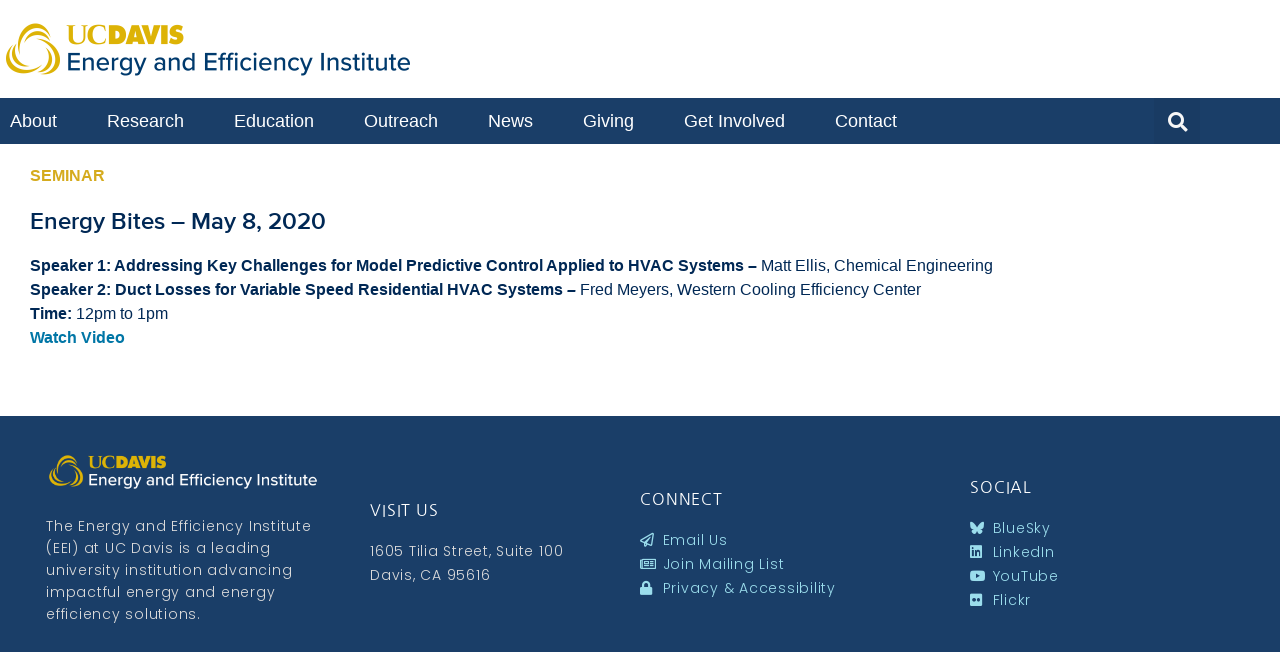

--- FILE ---
content_type: text/html; charset=UTF-8
request_url: https://energy.ucdavis.edu/energy-bites-may-8-2020/
body_size: 18332
content:
<!doctype html>
<html lang="en-US">
<head>
	<meta charset="UTF-8">
	<meta name="viewport" content="width=device-width, initial-scale=1">
	<link rel="profile" href="https://gmpg.org/xfn/11">
	<meta name='robots' content='index, follow, max-image-preview:large, max-snippet:-1, max-video-preview:-1' />

	<!-- This site is optimized with the Yoast SEO Premium plugin v22.9 (Yoast SEO v26.6) - https://yoast.com/wordpress/plugins/seo/ -->
	<title>Energy Bites - May 8, 2020 - Energy and Efficiency Institute</title>
	<link rel="canonical" href="https://energy.ucdavis.edu/energy-bites-may-8-2020/" />
	<meta property="og:locale" content="en_US" />
	<meta property="og:type" content="article" />
	<meta property="og:title" content="Energy Bites - May 8, 2020" />
	<meta property="og:description" content="Speaker 1: Addressing Key Challenges for Model Predictive Control Applied to HVAC Systems &#8211; Matt Ellis, Chemical Engineering Speaker 2: Duct Losses for Variable Speed Residential HVAC Systems &#8211; Fred Meyers, Western Cooling Efficiency Center Time: 12pm to 1pm Watch Video" />
	<meta property="og:url" content="https://energy.ucdavis.edu/energy-bites-may-8-2020/" />
	<meta property="og:site_name" content="Energy and Efficiency Institute" />
	<meta property="article:published_time" content="2021-04-14T18:58:24+00:00" />
	<meta property="article:modified_time" content="2021-04-15T22:03:11+00:00" />
	<meta property="og:image" content="https://energy.ucdavis.edu/wp-content/uploads/air-conditioner-3629396_1920.jpg" />
	<meta property="og:image:width" content="300" />
	<meta property="og:image:height" content="220" />
	<meta property="og:image:type" content="image/jpeg" />
	<meta name="author" content="Alicia Loge" />
	<meta name="twitter:card" content="summary_large_image" />
	<meta name="twitter:creator" content="@ucdavisenergy" />
	<meta name="twitter:site" content="@ucdavisenergy" />
	<meta name="twitter:label1" content="Written by" />
	<meta name="twitter:data1" content="Alicia Loge" />
	<meta name="twitter:label2" content="Est. reading time" />
	<meta name="twitter:data2" content="1 minute" />
	<script type="application/ld+json" class="yoast-schema-graph">{"@context":"https://schema.org","@graph":[{"@type":"Article","@id":"https://energy.ucdavis.edu/energy-bites-may-8-2020/#article","isPartOf":{"@id":"https://energy.ucdavis.edu/energy-bites-may-8-2020/"},"author":{"name":"Alicia Loge","@id":"https://energy.ucdavis.edu/#/schema/person/bdfe5ae071ef2520a4da35cb002a9b9f"},"headline":"Energy Bites &#8211; May 8, 2020","datePublished":"2021-04-14T18:58:24+00:00","dateModified":"2021-04-15T22:03:11+00:00","mainEntityOfPage":{"@id":"https://energy.ucdavis.edu/energy-bites-may-8-2020/"},"wordCount":43,"publisher":{"@id":"https://energy.ucdavis.edu/#organization"},"image":{"@id":"https://energy.ucdavis.edu/energy-bites-may-8-2020/#primaryimage"},"thumbnailUrl":"https://energy.ucdavis.edu/wp-content/uploads/air-conditioner-3629396_1920.jpg","keywords":["past-webinar"],"articleSection":["Seminar"],"inLanguage":"en-US"},{"@type":"WebPage","@id":"https://energy.ucdavis.edu/energy-bites-may-8-2020/","url":"https://energy.ucdavis.edu/energy-bites-may-8-2020/","name":"Energy Bites - May 8, 2020 - Energy and Efficiency Institute","isPartOf":{"@id":"https://energy.ucdavis.edu/#website"},"primaryImageOfPage":{"@id":"https://energy.ucdavis.edu/energy-bites-may-8-2020/#primaryimage"},"image":{"@id":"https://energy.ucdavis.edu/energy-bites-may-8-2020/#primaryimage"},"thumbnailUrl":"https://energy.ucdavis.edu/wp-content/uploads/air-conditioner-3629396_1920.jpg","datePublished":"2021-04-14T18:58:24+00:00","dateModified":"2021-04-15T22:03:11+00:00","breadcrumb":{"@id":"https://energy.ucdavis.edu/energy-bites-may-8-2020/#breadcrumb"},"inLanguage":"en-US","potentialAction":[{"@type":"ReadAction","target":["https://energy.ucdavis.edu/energy-bites-may-8-2020/"]}]},{"@type":"ImageObject","inLanguage":"en-US","@id":"https://energy.ucdavis.edu/energy-bites-may-8-2020/#primaryimage","url":"https://energy.ucdavis.edu/wp-content/uploads/air-conditioner-3629396_1920.jpg","contentUrl":"https://energy.ucdavis.edu/wp-content/uploads/air-conditioner-3629396_1920.jpg","width":300,"height":220},{"@type":"BreadcrumbList","@id":"https://energy.ucdavis.edu/energy-bites-may-8-2020/#breadcrumb","itemListElement":[{"@type":"ListItem","position":1,"name":"Home","item":"https://energy.ucdavis.edu/"},{"@type":"ListItem","position":2,"name":"Energy Bites &#8211; May 8, 2020"}]},{"@type":"WebSite","@id":"https://energy.ucdavis.edu/#website","url":"https://energy.ucdavis.edu/","name":"UC Davis Energy and Efficiency Institute","description":"Energy and Efficiency Institute","publisher":{"@id":"https://energy.ucdavis.edu/#organization"},"potentialAction":[{"@type":"SearchAction","target":{"@type":"EntryPoint","urlTemplate":"https://energy.ucdavis.edu/?s={search_term_string}"},"query-input":{"@type":"PropertyValueSpecification","valueRequired":true,"valueName":"search_term_string"}}],"inLanguage":"en-US"},{"@type":"Organization","@id":"https://energy.ucdavis.edu/#organization","name":"UC Davis Energy and Efficiency Institute","url":"https://energy.ucdavis.edu/","logo":{"@type":"ImageObject","inLanguage":"en-US","@id":"https://energy.ucdavis.edu/#/schema/logo/image/","url":"https://energy.ucdavis.edu/wp-content/uploads/2021_EEI-Logo_v2.png","contentUrl":"https://energy.ucdavis.edu/wp-content/uploads/2021_EEI-Logo_v2.png","width":800,"height":160,"caption":"UC Davis Energy and Efficiency Institute"},"image":{"@id":"https://energy.ucdavis.edu/#/schema/logo/image/"},"sameAs":["https://x.com/ucdavisenergy","https://www.linkedin.com/company/ucdavisenergy"]},{"@type":"Person","@id":"https://energy.ucdavis.edu/#/schema/person/bdfe5ae071ef2520a4da35cb002a9b9f","name":"Alicia Loge","image":{"@type":"ImageObject","inLanguage":"en-US","@id":"https://energy.ucdavis.edu/#/schema/person/image/","url":"https://secure.gravatar.com/avatar/7cfac3eb6da7cdcda40d7015c8a7b652648de0dfc130ed26ffd84db837b70636?s=96&d=mm&r=g","contentUrl":"https://secure.gravatar.com/avatar/7cfac3eb6da7cdcda40d7015c8a7b652648de0dfc130ed26ffd84db837b70636?s=96&d=mm&r=g","caption":"Alicia Loge"},"url":"https://energy.ucdavis.edu/author/asloge/"}]}</script>
	<!-- / Yoast SEO Premium plugin. -->


<link rel='dns-prefetch' href='//www.googletagmanager.com' />
<link rel="alternate" type="application/rss+xml" title="Energy and Efficiency Institute &raquo; Feed" href="https://energy.ucdavis.edu/feed/" />
<link rel="alternate" type="application/rss+xml" title="Energy and Efficiency Institute &raquo; Comments Feed" href="https://energy.ucdavis.edu/comments/feed/" />
<link rel="alternate" title="oEmbed (JSON)" type="application/json+oembed" href="https://energy.ucdavis.edu/wp-json/oembed/1.0/embed?url=https%3A%2F%2Fenergy.ucdavis.edu%2Fenergy-bites-may-8-2020%2F" />
<link rel="alternate" title="oEmbed (XML)" type="text/xml+oembed" href="https://energy.ucdavis.edu/wp-json/oembed/1.0/embed?url=https%3A%2F%2Fenergy.ucdavis.edu%2Fenergy-bites-may-8-2020%2F&#038;format=xml" />
<style id='wp-img-auto-sizes-contain-inline-css'>
img:is([sizes=auto i],[sizes^="auto," i]){contain-intrinsic-size:3000px 1500px}
/*# sourceURL=wp-img-auto-sizes-contain-inline-css */
</style>
<style id='wp-emoji-styles-inline-css'>

	img.wp-smiley, img.emoji {
		display: inline !important;
		border: none !important;
		box-shadow: none !important;
		height: 1em !important;
		width: 1em !important;
		margin: 0 0.07em !important;
		vertical-align: -0.1em !important;
		background: none !important;
		padding: 0 !important;
	}
/*# sourceURL=wp-emoji-styles-inline-css */
</style>
<link rel='stylesheet' id='wp-block-library-css' href='https://energy.ucdavis.edu/wp-includes/css/dist/block-library/style.min.css?ver=6.9' media='all' />
<link rel='stylesheet' id='search-filter-flatpickr-css' href='https://energy.ucdavis.edu/wp-content/plugins/search-filter/assets/css/vendor/flatpickr.min.css?ver=3.1.6' media='all' />
<link rel='stylesheet' id='search-filter-css' href='https://energy.ucdavis.edu/wp-content/plugins/search-filter-pro/assets/css/frontend/frontend.css?ver=3.1.6' media='all' />
<style id='global-styles-inline-css'>
:root{--wp--preset--aspect-ratio--square: 1;--wp--preset--aspect-ratio--4-3: 4/3;--wp--preset--aspect-ratio--3-4: 3/4;--wp--preset--aspect-ratio--3-2: 3/2;--wp--preset--aspect-ratio--2-3: 2/3;--wp--preset--aspect-ratio--16-9: 16/9;--wp--preset--aspect-ratio--9-16: 9/16;--wp--preset--color--black: #000000;--wp--preset--color--cyan-bluish-gray: #abb8c3;--wp--preset--color--white: #ffffff;--wp--preset--color--pale-pink: #f78da7;--wp--preset--color--vivid-red: #cf2e2e;--wp--preset--color--luminous-vivid-orange: #ff6900;--wp--preset--color--luminous-vivid-amber: #fcb900;--wp--preset--color--light-green-cyan: #7bdcb5;--wp--preset--color--vivid-green-cyan: #00d084;--wp--preset--color--pale-cyan-blue: #8ed1fc;--wp--preset--color--vivid-cyan-blue: #0693e3;--wp--preset--color--vivid-purple: #9b51e0;--wp--preset--gradient--vivid-cyan-blue-to-vivid-purple: linear-gradient(135deg,rgb(6,147,227) 0%,rgb(155,81,224) 100%);--wp--preset--gradient--light-green-cyan-to-vivid-green-cyan: linear-gradient(135deg,rgb(122,220,180) 0%,rgb(0,208,130) 100%);--wp--preset--gradient--luminous-vivid-amber-to-luminous-vivid-orange: linear-gradient(135deg,rgb(252,185,0) 0%,rgb(255,105,0) 100%);--wp--preset--gradient--luminous-vivid-orange-to-vivid-red: linear-gradient(135deg,rgb(255,105,0) 0%,rgb(207,46,46) 100%);--wp--preset--gradient--very-light-gray-to-cyan-bluish-gray: linear-gradient(135deg,rgb(238,238,238) 0%,rgb(169,184,195) 100%);--wp--preset--gradient--cool-to-warm-spectrum: linear-gradient(135deg,rgb(74,234,220) 0%,rgb(151,120,209) 20%,rgb(207,42,186) 40%,rgb(238,44,130) 60%,rgb(251,105,98) 80%,rgb(254,248,76) 100%);--wp--preset--gradient--blush-light-purple: linear-gradient(135deg,rgb(255,206,236) 0%,rgb(152,150,240) 100%);--wp--preset--gradient--blush-bordeaux: linear-gradient(135deg,rgb(254,205,165) 0%,rgb(254,45,45) 50%,rgb(107,0,62) 100%);--wp--preset--gradient--luminous-dusk: linear-gradient(135deg,rgb(255,203,112) 0%,rgb(199,81,192) 50%,rgb(65,88,208) 100%);--wp--preset--gradient--pale-ocean: linear-gradient(135deg,rgb(255,245,203) 0%,rgb(182,227,212) 50%,rgb(51,167,181) 100%);--wp--preset--gradient--electric-grass: linear-gradient(135deg,rgb(202,248,128) 0%,rgb(113,206,126) 100%);--wp--preset--gradient--midnight: linear-gradient(135deg,rgb(2,3,129) 0%,rgb(40,116,252) 100%);--wp--preset--font-size--small: 13px;--wp--preset--font-size--medium: 20px;--wp--preset--font-size--large: 36px;--wp--preset--font-size--x-large: 42px;--wp--preset--spacing--20: 0.44rem;--wp--preset--spacing--30: 0.67rem;--wp--preset--spacing--40: 1rem;--wp--preset--spacing--50: 1.5rem;--wp--preset--spacing--60: 2.25rem;--wp--preset--spacing--70: 3.38rem;--wp--preset--spacing--80: 5.06rem;--wp--preset--shadow--natural: 6px 6px 9px rgba(0, 0, 0, 0.2);--wp--preset--shadow--deep: 12px 12px 50px rgba(0, 0, 0, 0.4);--wp--preset--shadow--sharp: 6px 6px 0px rgba(0, 0, 0, 0.2);--wp--preset--shadow--outlined: 6px 6px 0px -3px rgb(255, 255, 255), 6px 6px rgb(0, 0, 0);--wp--preset--shadow--crisp: 6px 6px 0px rgb(0, 0, 0);}:root { --wp--style--global--content-size: 800px;--wp--style--global--wide-size: 1200px; }:where(body) { margin: 0; }.wp-site-blocks > .alignleft { float: left; margin-right: 2em; }.wp-site-blocks > .alignright { float: right; margin-left: 2em; }.wp-site-blocks > .aligncenter { justify-content: center; margin-left: auto; margin-right: auto; }:where(.wp-site-blocks) > * { margin-block-start: 24px; margin-block-end: 0; }:where(.wp-site-blocks) > :first-child { margin-block-start: 0; }:where(.wp-site-blocks) > :last-child { margin-block-end: 0; }:root { --wp--style--block-gap: 24px; }:root :where(.is-layout-flow) > :first-child{margin-block-start: 0;}:root :where(.is-layout-flow) > :last-child{margin-block-end: 0;}:root :where(.is-layout-flow) > *{margin-block-start: 24px;margin-block-end: 0;}:root :where(.is-layout-constrained) > :first-child{margin-block-start: 0;}:root :where(.is-layout-constrained) > :last-child{margin-block-end: 0;}:root :where(.is-layout-constrained) > *{margin-block-start: 24px;margin-block-end: 0;}:root :where(.is-layout-flex){gap: 24px;}:root :where(.is-layout-grid){gap: 24px;}.is-layout-flow > .alignleft{float: left;margin-inline-start: 0;margin-inline-end: 2em;}.is-layout-flow > .alignright{float: right;margin-inline-start: 2em;margin-inline-end: 0;}.is-layout-flow > .aligncenter{margin-left: auto !important;margin-right: auto !important;}.is-layout-constrained > .alignleft{float: left;margin-inline-start: 0;margin-inline-end: 2em;}.is-layout-constrained > .alignright{float: right;margin-inline-start: 2em;margin-inline-end: 0;}.is-layout-constrained > .aligncenter{margin-left: auto !important;margin-right: auto !important;}.is-layout-constrained > :where(:not(.alignleft):not(.alignright):not(.alignfull)){max-width: var(--wp--style--global--content-size);margin-left: auto !important;margin-right: auto !important;}.is-layout-constrained > .alignwide{max-width: var(--wp--style--global--wide-size);}body .is-layout-flex{display: flex;}.is-layout-flex{flex-wrap: wrap;align-items: center;}.is-layout-flex > :is(*, div){margin: 0;}body .is-layout-grid{display: grid;}.is-layout-grid > :is(*, div){margin: 0;}body{padding-top: 0px;padding-right: 0px;padding-bottom: 0px;padding-left: 0px;}a:where(:not(.wp-element-button)){text-decoration: underline;}:root :where(.wp-element-button, .wp-block-button__link){background-color: #32373c;border-width: 0;color: #fff;font-family: inherit;font-size: inherit;font-style: inherit;font-weight: inherit;letter-spacing: inherit;line-height: inherit;padding-top: calc(0.667em + 2px);padding-right: calc(1.333em + 2px);padding-bottom: calc(0.667em + 2px);padding-left: calc(1.333em + 2px);text-decoration: none;text-transform: inherit;}.has-black-color{color: var(--wp--preset--color--black) !important;}.has-cyan-bluish-gray-color{color: var(--wp--preset--color--cyan-bluish-gray) !important;}.has-white-color{color: var(--wp--preset--color--white) !important;}.has-pale-pink-color{color: var(--wp--preset--color--pale-pink) !important;}.has-vivid-red-color{color: var(--wp--preset--color--vivid-red) !important;}.has-luminous-vivid-orange-color{color: var(--wp--preset--color--luminous-vivid-orange) !important;}.has-luminous-vivid-amber-color{color: var(--wp--preset--color--luminous-vivid-amber) !important;}.has-light-green-cyan-color{color: var(--wp--preset--color--light-green-cyan) !important;}.has-vivid-green-cyan-color{color: var(--wp--preset--color--vivid-green-cyan) !important;}.has-pale-cyan-blue-color{color: var(--wp--preset--color--pale-cyan-blue) !important;}.has-vivid-cyan-blue-color{color: var(--wp--preset--color--vivid-cyan-blue) !important;}.has-vivid-purple-color{color: var(--wp--preset--color--vivid-purple) !important;}.has-black-background-color{background-color: var(--wp--preset--color--black) !important;}.has-cyan-bluish-gray-background-color{background-color: var(--wp--preset--color--cyan-bluish-gray) !important;}.has-white-background-color{background-color: var(--wp--preset--color--white) !important;}.has-pale-pink-background-color{background-color: var(--wp--preset--color--pale-pink) !important;}.has-vivid-red-background-color{background-color: var(--wp--preset--color--vivid-red) !important;}.has-luminous-vivid-orange-background-color{background-color: var(--wp--preset--color--luminous-vivid-orange) !important;}.has-luminous-vivid-amber-background-color{background-color: var(--wp--preset--color--luminous-vivid-amber) !important;}.has-light-green-cyan-background-color{background-color: var(--wp--preset--color--light-green-cyan) !important;}.has-vivid-green-cyan-background-color{background-color: var(--wp--preset--color--vivid-green-cyan) !important;}.has-pale-cyan-blue-background-color{background-color: var(--wp--preset--color--pale-cyan-blue) !important;}.has-vivid-cyan-blue-background-color{background-color: var(--wp--preset--color--vivid-cyan-blue) !important;}.has-vivid-purple-background-color{background-color: var(--wp--preset--color--vivid-purple) !important;}.has-black-border-color{border-color: var(--wp--preset--color--black) !important;}.has-cyan-bluish-gray-border-color{border-color: var(--wp--preset--color--cyan-bluish-gray) !important;}.has-white-border-color{border-color: var(--wp--preset--color--white) !important;}.has-pale-pink-border-color{border-color: var(--wp--preset--color--pale-pink) !important;}.has-vivid-red-border-color{border-color: var(--wp--preset--color--vivid-red) !important;}.has-luminous-vivid-orange-border-color{border-color: var(--wp--preset--color--luminous-vivid-orange) !important;}.has-luminous-vivid-amber-border-color{border-color: var(--wp--preset--color--luminous-vivid-amber) !important;}.has-light-green-cyan-border-color{border-color: var(--wp--preset--color--light-green-cyan) !important;}.has-vivid-green-cyan-border-color{border-color: var(--wp--preset--color--vivid-green-cyan) !important;}.has-pale-cyan-blue-border-color{border-color: var(--wp--preset--color--pale-cyan-blue) !important;}.has-vivid-cyan-blue-border-color{border-color: var(--wp--preset--color--vivid-cyan-blue) !important;}.has-vivid-purple-border-color{border-color: var(--wp--preset--color--vivid-purple) !important;}.has-vivid-cyan-blue-to-vivid-purple-gradient-background{background: var(--wp--preset--gradient--vivid-cyan-blue-to-vivid-purple) !important;}.has-light-green-cyan-to-vivid-green-cyan-gradient-background{background: var(--wp--preset--gradient--light-green-cyan-to-vivid-green-cyan) !important;}.has-luminous-vivid-amber-to-luminous-vivid-orange-gradient-background{background: var(--wp--preset--gradient--luminous-vivid-amber-to-luminous-vivid-orange) !important;}.has-luminous-vivid-orange-to-vivid-red-gradient-background{background: var(--wp--preset--gradient--luminous-vivid-orange-to-vivid-red) !important;}.has-very-light-gray-to-cyan-bluish-gray-gradient-background{background: var(--wp--preset--gradient--very-light-gray-to-cyan-bluish-gray) !important;}.has-cool-to-warm-spectrum-gradient-background{background: var(--wp--preset--gradient--cool-to-warm-spectrum) !important;}.has-blush-light-purple-gradient-background{background: var(--wp--preset--gradient--blush-light-purple) !important;}.has-blush-bordeaux-gradient-background{background: var(--wp--preset--gradient--blush-bordeaux) !important;}.has-luminous-dusk-gradient-background{background: var(--wp--preset--gradient--luminous-dusk) !important;}.has-pale-ocean-gradient-background{background: var(--wp--preset--gradient--pale-ocean) !important;}.has-electric-grass-gradient-background{background: var(--wp--preset--gradient--electric-grass) !important;}.has-midnight-gradient-background{background: var(--wp--preset--gradient--midnight) !important;}.has-small-font-size{font-size: var(--wp--preset--font-size--small) !important;}.has-medium-font-size{font-size: var(--wp--preset--font-size--medium) !important;}.has-large-font-size{font-size: var(--wp--preset--font-size--large) !important;}.has-x-large-font-size{font-size: var(--wp--preset--font-size--x-large) !important;}
:root :where(.wp-block-pullquote){font-size: 1.5em;line-height: 1.6;}
/*# sourceURL=global-styles-inline-css */
</style>
<link rel='stylesheet' id='sow-image-default-a258e6bfa2d8-css' href='https://energy.ucdavis.edu/wp-content/uploads/siteorigin-widgets/sow-image-default-a258e6bfa2d8.css?ver=6.9' media='all' />
<link rel='stylesheet' id='sow-image-default-8b5b6f678277-css' href='https://energy.ucdavis.edu/wp-content/uploads/siteorigin-widgets/sow-image-default-8b5b6f678277.css?ver=6.9' media='all' />
<link rel='stylesheet' id='sow-image-default-dbf295114b96-css' href='https://energy.ucdavis.edu/wp-content/uploads/siteorigin-widgets/sow-image-default-dbf295114b96.css?ver=6.9' media='all' />
<link rel='stylesheet' id='sow-image-default-c67d20f9f743-css' href='https://energy.ucdavis.edu/wp-content/uploads/siteorigin-widgets/sow-image-default-c67d20f9f743.css?ver=6.9' media='all' />
<link rel='stylesheet' id='hello-elementor-css' href='https://energy.ucdavis.edu/wp-content/themes/hello-elementor/assets/css/reset.css?ver=3.4.5' media='all' />
<link rel='stylesheet' id='hello-elementor-theme-style-css' href='https://energy.ucdavis.edu/wp-content/themes/hello-elementor/assets/css/theme.css?ver=3.4.5' media='all' />
<link rel='stylesheet' id='hello-elementor-header-footer-css' href='https://energy.ucdavis.edu/wp-content/themes/hello-elementor/assets/css/header-footer.css?ver=3.4.5' media='all' />
<link rel='stylesheet' id='elementor-frontend-css' href='https://energy.ucdavis.edu/wp-content/plugins/elementor/assets/css/frontend.min.css?ver=3.34.0' media='all' />
<style id='elementor-frontend-inline-css'>
.elementor-kit-15346{--e-global-color-primary:#6EC1E4;--e-global-color-secondary:#54595F;--e-global-color-text:#7A7A7A;--e-global-color-accent:#61CE70;--e-global-color-de21249:#FB0000;--e-global-color-03519df:#1A3E68;--e-global-color-9228664:#FFFFFF;--e-global-color-4dc4bfa:#6884A3;--e-global-color-98093c7:#0076A6;--e-global-color-7062f65:#CCD4E0;--e-global-color-ef913b0:#C99700;--e-global-color-135f984:#CCCCCC;--e-global-color-1f27a34:#E8F2F8;--e-global-typography-primary-font-family:"Proxima Nova";--e-global-typography-primary-font-weight:600;--e-global-typography-secondary-font-weight:400;--e-global-typography-text-font-weight:400;--e-global-typography-accent-font-weight:500;--e-global-typography-612068e-font-size:16px;--e-global-typography-c9fd7d6-font-family:"Proxima Nova";--e-global-typography-c9fd7d6-font-size:18px;--e-global-typography-c9fd7d6-line-height:1.5em;--e-global-typography-9f217fa-font-family:"Proxima Nova";--e-global-typography-9f217fa-font-size:22px;--e-global-typography-9f217fa-font-weight:600;--e-global-typography-9f217fa-line-height:1.2em;--e-global-typography-31faa1e-font-family:"Proxima Nova";--e-global-typography-31faa1e-font-size:36px;--e-global-typography-31faa1e-font-weight:900;--e-global-typography-31faa1e-line-height:1em;--e-global-typography-a78f0c2-font-family:"Proxima Nova";--e-global-typography-a78f0c2-font-size:22px;--e-global-typography-a78f0c2-font-weight:normal;background-color:var( --e-global-color-9228664 );color:#002855;font-size:16px;line-height:1.5em;}.elementor-kit-15346 e-page-transition{background-color:#FFBC7D;}.elementor-kit-15346 p{margin-block-end:1em;}.elementor-kit-15346 a{color:#0076A6;}.elementor-kit-15346 a:hover{color:#00ABCD;}.elementor-kit-15346 h1{font-family:"Proxima Nova", Sans-serif;font-weight:900;line-height:1.1em;}.elementor-kit-15346 h2{font-family:var( --e-global-typography-31faa1e-font-family ), Sans-serif;font-size:var( --e-global-typography-31faa1e-font-size );font-weight:var( --e-global-typography-31faa1e-font-weight );line-height:var( --e-global-typography-31faa1e-line-height );}.elementor-kit-15346 h3{font-size:20px;font-weight:600;line-height:1.2em;}.elementor-section.elementor-section-boxed > .elementor-container{max-width:1200px;}.e-con{--container-max-width:1200px;}.elementor-widget:not(:last-child){margin-block-end:20px;}.elementor-element{--widgets-spacing:20px 20px;--widgets-spacing-row:20px;--widgets-spacing-column:20px;}{}h1.entry-title{display:var(--page-title-display);}@media(max-width:1024px){.elementor-kit-15346 h2{font-size:var( --e-global-typography-31faa1e-font-size );line-height:var( --e-global-typography-31faa1e-line-height );}.elementor-section.elementor-section-boxed > .elementor-container{max-width:1024px;}.e-con{--container-max-width:1024px;}}@media(max-width:767px){.elementor-kit-15346 h2{font-size:var( --e-global-typography-31faa1e-font-size );line-height:var( --e-global-typography-31faa1e-line-height );}.elementor-section.elementor-section-boxed > .elementor-container{max-width:767px;}.e-con{--container-max-width:767px;}}/* Start custom CSS */.elementor-widget-dce-breadcrumbs .separator{
    color: #999;
}/* End custom CSS */
/* Start Custom Fonts CSS */@font-face {
	font-family: 'Proxima Nova';
	font-style: normal;
	font-weight: normal;
	font-display: auto;
	src: url('https://energy.ucdavis.edu/wp-content/uploads/proximanova-regular-webfont.eot');
	src: url('https://energy.ucdavis.edu/wp-content/uploads/proximanova-regular-webfont.eot?#iefix') format('embedded-opentype'),
		url('https://energy.ucdavis.edu/wp-content/uploads/proximanova-regular-webfont.woff2') format('woff2'),
		url('https://energy.ucdavis.edu/wp-content/uploads/proximanova-regular-webfont.woff') format('woff'),
		url('https://energy.ucdavis.edu/wp-content/uploads/proximanova-regular-webfont.ttf') format('truetype'),
		url('https://energy.ucdavis.edu/wp-content/uploads/proximanova-regular-webfont.svg#ProximaNova') format('svg');
}
@font-face {
	font-family: 'Proxima Nova';
	font-style: italic;
	font-weight: normal;
	font-display: auto;
	src: url('https://energy.ucdavis.edu/wp-content/uploads/proximanova-regularit-webfont.eot');
	src: url('https://energy.ucdavis.edu/wp-content/uploads/proximanova-regularit-webfont.eot?#iefix') format('embedded-opentype'),
		url('https://energy.ucdavis.edu/wp-content/uploads/proximanova-regularit-webfont.woff2') format('woff2'),
		url('https://energy.ucdavis.edu/wp-content/uploads/proximanova-regularit-webfont.woff') format('woff'),
		url('https://energy.ucdavis.edu/wp-content/uploads/proximanova-regularit-webfont.ttf') format('truetype'),
		url('https://energy.ucdavis.edu/wp-content/uploads/proximanova-regularit-webfont.svg#ProximaNova') format('svg');
}
@font-face {
	font-family: 'Proxima Nova';
	font-style: normal;
	font-weight: 600;
	font-display: auto;
	src: url('https://energy.ucdavis.edu/wp-content/uploads/proximanova-semibold-webfont.eot');
	src: url('https://energy.ucdavis.edu/wp-content/uploads/proximanova-semibold-webfont.eot?#iefix') format('embedded-opentype'),
		url('https://energy.ucdavis.edu/wp-content/uploads/proximanova-semibold-webfont.woff2') format('woff2'),
		url('https://energy.ucdavis.edu/wp-content/uploads/proximanova-semibold-webfont.woff') format('woff'),
		url('https://energy.ucdavis.edu/wp-content/uploads/proximanova-semibold-webfont.ttf') format('truetype'),
		url('https://energy.ucdavis.edu/wp-content/uploads/proximanova-semibold-webfont.svg#ProximaNova') format('svg');
}
@font-face {
	font-family: 'Proxima Nova';
	font-style: italic;
	font-weight: 600;
	font-display: auto;
	src: url('https://energy.ucdavis.edu/wp-content/uploads/proximanova-semiboldit-webfont.eot');
	src: url('https://energy.ucdavis.edu/wp-content/uploads/proximanova-semiboldit-webfont.eot?#iefix') format('embedded-opentype'),
		url('https://energy.ucdavis.edu/wp-content/uploads/proximanova-semiboldit-webfont.woff2') format('woff2'),
		url('https://energy.ucdavis.edu/wp-content/uploads/proximanova-semiboldit-webfont.woff') format('woff'),
		url('https://energy.ucdavis.edu/wp-content/uploads/proximanova-semiboldit-webfont.ttf') format('truetype'),
		url('https://energy.ucdavis.edu/wp-content/uploads/proximanova-semiboldit-webfont.svg#ProximaNova') format('svg');
}
@font-face {
	font-family: 'Proxima Nova';
	font-style: normal;
	font-weight: 800;
	font-display: auto;
	src: url('https://energy.ucdavis.edu/wp-content/uploads/proximanova-bold-webfont.eot');
	src: url('https://energy.ucdavis.edu/wp-content/uploads/proximanova-bold-webfont.eot?#iefix') format('embedded-opentype'),
		url('https://energy.ucdavis.edu/wp-content/uploads/proximanova-bold-webfont.woff2') format('woff2'),
		url('https://energy.ucdavis.edu/wp-content/uploads/proximanova-bold-webfont.woff') format('woff'),
		url('https://energy.ucdavis.edu/wp-content/uploads/proximanova-bold-webfont.ttf') format('truetype'),
		url('https://energy.ucdavis.edu/wp-content/uploads/proximanova-bold-webfont.svg#ProximaNova') format('svg');
}
@font-face {
	font-family: 'Proxima Nova';
	font-style: italic;
	font-weight: 800;
	font-display: auto;
	src: url('https://energy.ucdavis.edu/wp-content/uploads/proximanova-boldit-webfont.eot');
	src: url('https://energy.ucdavis.edu/wp-content/uploads/proximanova-boldit-webfont.eot?#iefix') format('embedded-opentype'),
		url('https://energy.ucdavis.edu/wp-content/uploads/proximanova-boldit-webfont.woff2') format('woff2'),
		url('https://energy.ucdavis.edu/wp-content/uploads/proximanova-boldit-webfont.woff') format('woff'),
		url('https://energy.ucdavis.edu/wp-content/uploads/proximanova-boldit-webfont.ttf') format('truetype'),
		url('https://energy.ucdavis.edu/wp-content/uploads/proximanova-boldit-webfont.svg#ProximaNova') format('svg');
}
@font-face {
	font-family: 'Proxima Nova';
	font-style: normal;
	font-weight: 900;
	font-display: auto;
	src: url('https://energy.ucdavis.edu/wp-content/uploads/proximanova-black-webfont.eot');
	src: url('https://energy.ucdavis.edu/wp-content/uploads/proximanova-black-webfont.eot?#iefix') format('embedded-opentype'),
		url('https://energy.ucdavis.edu/wp-content/uploads/proximanova-black-webfont.woff2') format('woff2'),
		url('https://energy.ucdavis.edu/wp-content/uploads/proximanova-black-webfont.woff') format('woff'),
		url('https://energy.ucdavis.edu/wp-content/uploads/proximanova-black-webfont.ttf') format('truetype'),
		url('https://energy.ucdavis.edu/wp-content/uploads/proximanova-black-webfont.svg#ProximaNova') format('svg');
}
/* End Custom Fonts CSS */
.elementor-16980 .elementor-element.elementor-element-70267df{margin-top:8px;margin-bottom:8px;}.elementor-16980 .elementor-element.elementor-element-5720e33{text-align:start;}.elementor-16980 .elementor-element.elementor-element-5720e33 img{width:100%;}.elementor-16980 .elementor-element.elementor-element-fb32df9 > .elementor-container > .elementor-column > .elementor-widget-wrap{align-content:flex-start;align-items:flex-start;}.elementor-16980 .elementor-element.elementor-element-fb32df9:not(.elementor-motion-effects-element-type-background), .elementor-16980 .elementor-element.elementor-element-fb32df9 > .elementor-motion-effects-container > .elementor-motion-effects-layer{background-color:var( --e-global-color-03519df );}.elementor-16980 .elementor-element.elementor-element-fb32df9{transition:background 0s, border 0.3s, border-radius 0.3s, box-shadow 0.3s;margin-top:0px;margin-bottom:20px;padding:0px 0px 0px 0px;}.elementor-16980 .elementor-element.elementor-element-fb32df9 > .elementor-background-overlay{transition:background 0.3s, border-radius 0.3s, opacity 0.3s;}.elementor-16980 .elementor-element.elementor-element-26fe9d3:not(.elementor-motion-effects-element-type-background) > .elementor-widget-wrap, .elementor-16980 .elementor-element.elementor-element-26fe9d3 > .elementor-widget-wrap > .elementor-motion-effects-container > .elementor-motion-effects-layer{background-color:#1A3E68;}.elementor-16980 .elementor-element.elementor-element-26fe9d3 > .elementor-element-populated{transition:background 0s, border 0.3s, border-radius 0.3s, box-shadow 0.3s;padding:0px 0px 0px 0px;}.elementor-16980 .elementor-element.elementor-element-26fe9d3 > .elementor-element-populated > .elementor-background-overlay{transition:background 0.3s, border-radius 0.3s, opacity 0.3s;}.elementor-16980 .elementor-element.elementor-element-ea7467f{width:auto;max-width:auto;}.elementor-16980 .elementor-element.elementor-element-ea7467f > .elementor-widget-container{margin:0px 0px 0px -10px;padding:0px 0px 0px 0px;}.elementor-16980 .elementor-element.elementor-element-ea7467f .elementor-menu-toggle{margin-right:auto;}.elementor-16980 .elementor-element.elementor-element-ea7467f .elementor-nav-menu .elementor-item{font-size:18px;}.elementor-16980 .elementor-element.elementor-element-ea7467f .elementor-nav-menu--main .elementor-item{color:var( --e-global-color-9228664 );fill:var( --e-global-color-9228664 );}.elementor-16980 .elementor-element.elementor-element-ea7467f .elementor-nav-menu--main .elementor-item:hover,
					.elementor-16980 .elementor-element.elementor-element-ea7467f .elementor-nav-menu--main .elementor-item.elementor-item-active,
					.elementor-16980 .elementor-element.elementor-element-ea7467f .elementor-nav-menu--main .elementor-item.highlighted,
					.elementor-16980 .elementor-element.elementor-element-ea7467f .elementor-nav-menu--main .elementor-item:focus{color:#fff;}.elementor-16980 .elementor-element.elementor-element-ea7467f .elementor-nav-menu--main:not(.e--pointer-framed) .elementor-item:before,
					.elementor-16980 .elementor-element.elementor-element-ea7467f .elementor-nav-menu--main:not(.e--pointer-framed) .elementor-item:after{background-color:#0076A6;}.elementor-16980 .elementor-element.elementor-element-ea7467f .e--pointer-framed .elementor-item:before,
					.elementor-16980 .elementor-element.elementor-element-ea7467f .e--pointer-framed .elementor-item:after{border-color:#0076A6;}.elementor-16980 .elementor-element.elementor-element-ea7467f .elementor-nav-menu--dropdown a, .elementor-16980 .elementor-element.elementor-element-ea7467f .elementor-menu-toggle{color:var( --e-global-color-9228664 );fill:var( --e-global-color-9228664 );}.elementor-16980 .elementor-element.elementor-element-ea7467f .elementor-nav-menu--dropdown{background-color:#0076A6;border-radius:0px 0px 0px 0px;}.elementor-16980 .elementor-element.elementor-element-ea7467f .elementor-nav-menu--dropdown a:hover,
					.elementor-16980 .elementor-element.elementor-element-ea7467f .elementor-nav-menu--dropdown a:focus,
					.elementor-16980 .elementor-element.elementor-element-ea7467f .elementor-nav-menu--dropdown a.elementor-item-active,
					.elementor-16980 .elementor-element.elementor-element-ea7467f .elementor-nav-menu--dropdown a.highlighted{background-color:#00ABCD;}.elementor-16980 .elementor-element.elementor-element-ea7467f .elementor-nav-menu--dropdown .elementor-item, .elementor-16980 .elementor-element.elementor-element-ea7467f .elementor-nav-menu--dropdown  .elementor-sub-item{font-size:var( --e-global-typography-612068e-font-size );}.elementor-16980 .elementor-element.elementor-element-ea7467f .elementor-nav-menu--dropdown li:first-child a{border-top-left-radius:0px;border-top-right-radius:0px;}.elementor-16980 .elementor-element.elementor-element-ea7467f .elementor-nav-menu--dropdown li:last-child a{border-bottom-right-radius:0px;border-bottom-left-radius:0px;}.elementor-16980 .elementor-element.elementor-element-ea7467f .elementor-nav-menu--dropdown a{padding-left:30px;padding-right:30px;padding-top:12px;padding-bottom:12px;}.elementor-16980 .elementor-element.elementor-element-ea7467f .elementor-nav-menu--main > .elementor-nav-menu > li > .elementor-nav-menu--dropdown, .elementor-16980 .elementor-element.elementor-element-ea7467f .elementor-nav-menu__container.elementor-nav-menu--dropdown{margin-top:0px !important;}.elementor-16980 .elementor-element.elementor-element-ea7467f .elementor-menu-toggle:hover, .elementor-16980 .elementor-element.elementor-element-ea7467f .elementor-menu-toggle:focus{background-color:var( --e-global-color-98093c7 );}.elementor-16980 .elementor-element.elementor-element-cac1af4{width:auto;max-width:auto;top:0px;}body:not(.rtl) .elementor-16980 .elementor-element.elementor-element-cac1af4{right:0px;}body.rtl .elementor-16980 .elementor-element.elementor-element-cac1af4{left:0px;}.elementor-16980 .elementor-element.elementor-element-cac1af4 .elementor-search-form{text-align:center;}.elementor-16980 .elementor-element.elementor-element-cac1af4 .elementor-search-form__toggle{--e-search-form-toggle-size:46px;--e-search-form-toggle-color:#F7F7F7;--e-search-form-toggle-icon-size:calc(42em / 100);--e-search-form-toggle-border-width:0px;--e-search-form-toggle-border-radius:0px;}.elementor-16980 .elementor-element.elementor-element-cac1af4.elementor-search-form--skin-full_screen .elementor-search-form__container{background-color:#1A3E68F5;}.elementor-16980 .elementor-element.elementor-element-cac1af4 input[type="search"].elementor-search-form__input{font-size:32px;}.elementor-16980 .elementor-element.elementor-element-cac1af4:not(.elementor-search-form--skin-full_screen) .elementor-search-form__container{border-radius:3px;}.elementor-16980 .elementor-element.elementor-element-cac1af4.elementor-search-form--skin-full_screen input[type="search"].elementor-search-form__input{border-radius:3px;}.elementor-16980 .elementor-element.elementor-element-cac1af4 .elementor-search-form__toggle:hover{--e-search-form-toggle-background-color:var( --e-global-color-98093c7 );}.elementor-16980 .elementor-element.elementor-element-cac1af4 .elementor-search-form__toggle:focus{--e-search-form-toggle-background-color:var( --e-global-color-98093c7 );}.elementor-16980 .elementor-element.elementor-element-80b8455{width:auto;max-width:auto;top:0px;}body:not(.rtl) .elementor-16980 .elementor-element.elementor-element-80b8455{left:0px;}body.rtl .elementor-16980 .elementor-element.elementor-element-80b8455{right:0px;}.elementor-16980 .elementor-element.elementor-element-80b8455 .elementor-search-form{text-align:center;}.elementor-16980 .elementor-element.elementor-element-80b8455 .elementor-search-form__toggle{--e-search-form-toggle-size:46px;--e-search-form-toggle-color:#F7F7F7;--e-search-form-toggle-icon-size:calc(42em / 100);--e-search-form-toggle-border-width:0px;--e-search-form-toggle-border-radius:0px;}.elementor-16980 .elementor-element.elementor-element-80b8455.elementor-search-form--skin-full_screen .elementor-search-form__container{background-color:#1A3E68F5;}.elementor-16980 .elementor-element.elementor-element-80b8455 input[type="search"].elementor-search-form__input{font-size:32px;}.elementor-16980 .elementor-element.elementor-element-80b8455:not(.elementor-search-form--skin-full_screen) .elementor-search-form__container{border-radius:3px;}.elementor-16980 .elementor-element.elementor-element-80b8455.elementor-search-form--skin-full_screen input[type="search"].elementor-search-form__input{border-radius:3px;}.elementor-16980 .elementor-element.elementor-element-80b8455 .elementor-search-form__toggle:hover{--e-search-form-toggle-background-color:var( --e-global-color-98093c7 );}.elementor-16980 .elementor-element.elementor-element-80b8455 .elementor-search-form__toggle:focus{--e-search-form-toggle-background-color:var( --e-global-color-98093c7 );}@media(max-width:1024px){.elementor-16980 .elementor-element.elementor-element-fb32df9{margin-top:0px;margin-bottom:40px;}.elementor-16980 .elementor-element.elementor-element-ea7467f{width:100%;max-width:100%;--nav-menu-icon-size:31px;}.elementor-16980 .elementor-element.elementor-element-ea7467f > .elementor-widget-container{margin:0px 0px 0px 0px;padding:0px 0px 0px 0px;}.elementor-16980 .elementor-element.elementor-element-ea7467f .elementor-nav-menu--main .elementor-item{padding-left:0px;padding-right:0px;padding-top:0px;padding-bottom:0px;}.elementor-16980 .elementor-element.elementor-element-ea7467f .elementor-nav-menu--dropdown .elementor-item, .elementor-16980 .elementor-element.elementor-element-ea7467f .elementor-nav-menu--dropdown  .elementor-sub-item{font-size:var( --e-global-typography-612068e-font-size );}body:not(.rtl) .elementor-16980 .elementor-element.elementor-element-80b8455{left:51px;}body.rtl .elementor-16980 .elementor-element.elementor-element-80b8455{right:51px;}}@media(max-width:767px){.elementor-16980 .elementor-element.elementor-element-ea7467f .elementor-nav-menu--dropdown .elementor-item, .elementor-16980 .elementor-element.elementor-element-ea7467f .elementor-nav-menu--dropdown  .elementor-sub-item{font-size:var( --e-global-typography-612068e-font-size );}}@media(min-width:768px){.elementor-16980 .elementor-element.elementor-element-26fe9d3{width:100%;}}/* Start custom CSS for search-form, class: .elementor-element-cac1af4 */.elementor-16980 .elementor-element.elementor-element-cac1af4 {
    top:0px;
}/* End custom CSS */
/* Start custom CSS for search-form, class: .elementor-element-80b8455 */.elementor-16980 .elementor-element.elementor-element-80b8455 {
    top:0px;
}/* End custom CSS */
.elementor-16923 .elementor-element.elementor-element-fb855db:not(.elementor-motion-effects-element-type-background), .elementor-16923 .elementor-element.elementor-element-fb855db > .elementor-motion-effects-container > .elementor-motion-effects-layer{background-color:#1A3E68;}.elementor-16923 .elementor-element.elementor-element-fb855db > .elementor-container{min-height:30vh;}.elementor-16923 .elementor-element.elementor-element-fb855db{transition:background 0.3s, border 0.3s, border-radius 0.3s, box-shadow 0.3s;margin-top:50px;margin-bottom:0px;padding:20px 30px 0px 30px;}.elementor-16923 .elementor-element.elementor-element-fb855db > .elementor-background-overlay{transition:background 0.3s, border-radius 0.3s, opacity 0.3s;}.elementor-bc-flex-widget .elementor-16923 .elementor-element.elementor-element-2b6b4f1d.elementor-column .elementor-widget-wrap{align-items:flex-start;}.elementor-16923 .elementor-element.elementor-element-2b6b4f1d.elementor-column.elementor-element[data-element_type="column"] > .elementor-widget-wrap.elementor-element-populated{align-content:flex-start;align-items:flex-start;}.elementor-16923 .elementor-element.elementor-element-2b6b4f1d.elementor-column > .elementor-widget-wrap{justify-content:center;}.elementor-16923 .elementor-element.elementor-element-2b6b4f1d > .elementor-widget-wrap > .elementor-widget:not(.elementor-widget__width-auto):not(.elementor-widget__width-initial):not(:last-child):not(.elementor-absolute){margin-block-end:: 8px;}.elementor-16923 .elementor-element.elementor-element-2b6b4f1d > .elementor-element-populated{margin:0% 0% 0% 2%;--e-column-margin-right:0%;--e-column-margin-left:2%;}.elementor-16923 .elementor-element.elementor-element-60ecbce8{text-align:start;}.elementor-16923 .elementor-element.elementor-element-60ecbce8 img{width:292px;}.elementor-16923 .elementor-element.elementor-element-49c0277a{font-family:"Poppins", Sans-serif;font-size:14px;font-weight:300;line-height:22px;letter-spacing:0.76px;color:#DADADA;}.elementor-16923 .elementor-element.elementor-element-388db0db.elementor-column > .elementor-widget-wrap{justify-content:center;}.elementor-16923 .elementor-element.elementor-element-388db0db > .elementor-element-populated{margin:0% 0% 0% 10%;--e-column-margin-right:0%;--e-column-margin-left:10%;}.elementor-16923 .elementor-element.elementor-element-43d8b929 .elementor-heading-title{font-family:"Nanum Gothic", Sans-serif;font-size:16px;font-weight:300;text-transform:uppercase;line-height:19px;letter-spacing:0.87px;color:#FFFFFF;}.elementor-16923 .elementor-element.elementor-element-77604899 .elementor-icon-list-items:not(.elementor-inline-items) .elementor-icon-list-item:not(:last-child){padding-block-end:calc(2px/2);}.elementor-16923 .elementor-element.elementor-element-77604899 .elementor-icon-list-items:not(.elementor-inline-items) .elementor-icon-list-item:not(:first-child){margin-block-start:calc(2px/2);}.elementor-16923 .elementor-element.elementor-element-77604899 .elementor-icon-list-items.elementor-inline-items .elementor-icon-list-item{margin-inline:calc(2px/2);}.elementor-16923 .elementor-element.elementor-element-77604899 .elementor-icon-list-items.elementor-inline-items{margin-inline:calc(-2px/2);}.elementor-16923 .elementor-element.elementor-element-77604899 .elementor-icon-list-items.elementor-inline-items .elementor-icon-list-item:after{inset-inline-end:calc(-2px/2);}.elementor-16923 .elementor-element.elementor-element-77604899 .elementor-icon-list-icon i{transition:color 0.3s;}.elementor-16923 .elementor-element.elementor-element-77604899 .elementor-icon-list-icon svg{transition:fill 0.3s;}.elementor-16923 .elementor-element.elementor-element-77604899{--e-icon-list-icon-size:14px;--icon-vertical-offset:0px;}.elementor-16923 .elementor-element.elementor-element-77604899 .elementor-icon-list-item > .elementor-icon-list-text, .elementor-16923 .elementor-element.elementor-element-77604899 .elementor-icon-list-item > a{font-family:"Poppins", Sans-serif;font-size:14px;font-weight:300;line-height:22px;letter-spacing:0.76px;}.elementor-16923 .elementor-element.elementor-element-77604899 .elementor-icon-list-text{color:#DADADA;transition:color 0.3s;}.elementor-16923 .elementor-element.elementor-element-532b6968 .elementor-heading-title{font-family:"Nanum Gothic", Sans-serif;font-size:16px;font-weight:300;text-transform:uppercase;line-height:19px;letter-spacing:0.87px;color:#FFFFFF;}.elementor-16923 .elementor-element.elementor-element-6a438968 .elementor-icon-list-items:not(.elementor-inline-items) .elementor-icon-list-item:not(:last-child){padding-block-end:calc(2px/2);}.elementor-16923 .elementor-element.elementor-element-6a438968 .elementor-icon-list-items:not(.elementor-inline-items) .elementor-icon-list-item:not(:first-child){margin-block-start:calc(2px/2);}.elementor-16923 .elementor-element.elementor-element-6a438968 .elementor-icon-list-items.elementor-inline-items .elementor-icon-list-item{margin-inline:calc(2px/2);}.elementor-16923 .elementor-element.elementor-element-6a438968 .elementor-icon-list-items.elementor-inline-items{margin-inline:calc(-2px/2);}.elementor-16923 .elementor-element.elementor-element-6a438968 .elementor-icon-list-items.elementor-inline-items .elementor-icon-list-item:after{inset-inline-end:calc(-2px/2);}.elementor-16923 .elementor-element.elementor-element-6a438968 .elementor-icon-list-icon i{color:#9BDDEC;transition:color 0.3s;}.elementor-16923 .elementor-element.elementor-element-6a438968 .elementor-icon-list-icon svg{fill:#9BDDEC;transition:fill 0.3s;}.elementor-16923 .elementor-element.elementor-element-6a438968 .elementor-icon-list-item:hover .elementor-icon-list-icon i{color:#DDB306;}.elementor-16923 .elementor-element.elementor-element-6a438968 .elementor-icon-list-item:hover .elementor-icon-list-icon svg{fill:#DDB306;}.elementor-16923 .elementor-element.elementor-element-6a438968{--e-icon-list-icon-size:14px;--icon-vertical-offset:0px;}.elementor-16923 .elementor-element.elementor-element-6a438968 .elementor-icon-list-item > .elementor-icon-list-text, .elementor-16923 .elementor-element.elementor-element-6a438968 .elementor-icon-list-item > a{font-family:"Poppins", Sans-serif;font-size:14px;font-weight:300;line-height:22px;letter-spacing:0.76px;}.elementor-16923 .elementor-element.elementor-element-6a438968 .elementor-icon-list-text{color:#9BDDEC;transition:color 0.3s;}.elementor-16923 .elementor-element.elementor-element-2434973b.elementor-column > .elementor-widget-wrap{justify-content:center;}.elementor-16923 .elementor-element.elementor-element-2434973b > .elementor-element-populated{margin:0% 0% 0% 10%;--e-column-margin-right:0%;--e-column-margin-left:10%;}.elementor-16923 .elementor-element.elementor-element-445dbf88 .elementor-heading-title{font-family:"Nanum Gothic", Sans-serif;font-size:16px;font-weight:300;text-transform:uppercase;line-height:19px;letter-spacing:0.87px;color:#FFFFFF;}.elementor-16923 .elementor-element.elementor-element-3934ca25 .elementor-icon-list-items:not(.elementor-inline-items) .elementor-icon-list-item:not(:last-child){padding-block-end:calc(2px/2);}.elementor-16923 .elementor-element.elementor-element-3934ca25 .elementor-icon-list-items:not(.elementor-inline-items) .elementor-icon-list-item:not(:first-child){margin-block-start:calc(2px/2);}.elementor-16923 .elementor-element.elementor-element-3934ca25 .elementor-icon-list-items.elementor-inline-items .elementor-icon-list-item{margin-inline:calc(2px/2);}.elementor-16923 .elementor-element.elementor-element-3934ca25 .elementor-icon-list-items.elementor-inline-items{margin-inline:calc(-2px/2);}.elementor-16923 .elementor-element.elementor-element-3934ca25 .elementor-icon-list-items.elementor-inline-items .elementor-icon-list-item:after{inset-inline-end:calc(-2px/2);}.elementor-16923 .elementor-element.elementor-element-3934ca25 .elementor-icon-list-icon i{color:#9BDDEC;transition:color 0.3s;}.elementor-16923 .elementor-element.elementor-element-3934ca25 .elementor-icon-list-icon svg{fill:#9BDDEC;transition:fill 0.3s;}.elementor-16923 .elementor-element.elementor-element-3934ca25 .elementor-icon-list-item:hover .elementor-icon-list-icon i{color:#DDB306;}.elementor-16923 .elementor-element.elementor-element-3934ca25 .elementor-icon-list-item:hover .elementor-icon-list-icon svg{fill:#DDB306;}.elementor-16923 .elementor-element.elementor-element-3934ca25{--e-icon-list-icon-size:14px;--icon-vertical-offset:0px;}.elementor-16923 .elementor-element.elementor-element-3934ca25 .elementor-icon-list-item > .elementor-icon-list-text, .elementor-16923 .elementor-element.elementor-element-3934ca25 .elementor-icon-list-item > a{font-family:"Poppins", Sans-serif;font-size:14px;font-weight:300;line-height:22px;letter-spacing:0.76px;}.elementor-16923 .elementor-element.elementor-element-3934ca25 .elementor-icon-list-text{color:#9BDDEC;transition:color 0.3s;}.elementor-16923:not(.elementor-motion-effects-element-type-background), .elementor-16923 > .elementor-motion-effects-container > .elementor-motion-effects-layer{background-color:var( --e-global-color-9228664 );}@media(max-width:1024px) and (min-width:768px){.elementor-16923 .elementor-element.elementor-element-2b6b4f1d{width:100%;}.elementor-16923 .elementor-element.elementor-element-388db0db{width:50%;}.elementor-16923 .elementor-element.elementor-element-2434973b{width:50%;}}@media(max-width:1024px){.elementor-16923 .elementor-element.elementor-element-fb855db{padding:0% 3% 10% 3%;}.elementor-16923 .elementor-element.elementor-element-2b6b4f1d > .elementor-element-populated{margin:0% 0% 5% 0%;--e-column-margin-right:0%;--e-column-margin-left:0%;}.elementor-16923 .elementor-element.elementor-element-49c0277a > .elementor-widget-container{margin:0px 0px 0px 0px;}.elementor-16923 .elementor-element.elementor-element-388db0db > .elementor-element-populated{margin:0% 0% 0% 0%;--e-column-margin-right:0%;--e-column-margin-left:0%;}.elementor-16923 .elementor-element.elementor-element-43d8b929 .elementor-heading-title{font-size:14px;}.elementor-16923 .elementor-element.elementor-element-532b6968 .elementor-heading-title{font-size:14px;}.elementor-16923 .elementor-element.elementor-element-2434973b > .elementor-element-populated{margin:0px 0px 0px 0px;--e-column-margin-right:0px;--e-column-margin-left:0px;}.elementor-16923 .elementor-element.elementor-element-445dbf88 .elementor-heading-title{font-size:14px;}}@media(max-width:767px){.elementor-16923 .elementor-element.elementor-element-fb855db{margin-top:20%;margin-bottom:0%;}.elementor-16923 .elementor-element.elementor-element-49c0277a{font-size:12px;}.elementor-16923 .elementor-element.elementor-element-388db0db > .elementor-element-populated{margin:0% 0% 5% 0%;--e-column-margin-right:0%;--e-column-margin-left:0%;}.elementor-16923 .elementor-element.elementor-element-77604899 .elementor-icon-list-item > .elementor-icon-list-text, .elementor-16923 .elementor-element.elementor-element-77604899 .elementor-icon-list-item > a{font-size:12px;}.elementor-16923 .elementor-element.elementor-element-6a438968 .elementor-icon-list-item > .elementor-icon-list-text, .elementor-16923 .elementor-element.elementor-element-6a438968 .elementor-icon-list-item > a{font-size:12px;}.elementor-16923 .elementor-element.elementor-element-3934ca25 .elementor-icon-list-item > .elementor-icon-list-text, .elementor-16923 .elementor-element.elementor-element-3934ca25 .elementor-icon-list-item > a{font-size:12px;}}
.elementor-16646 .elementor-element.elementor-element-f88a8cc{padding:0px 30px 0px 30px;}.elementor-16646 .elementor-element.elementor-element-8f10164 .elementor-icon-list-icon{width:14px;}.elementor-16646 .elementor-element.elementor-element-8f10164 .elementor-icon-list-icon i{font-size:14px;}.elementor-16646 .elementor-element.elementor-element-8f10164 .elementor-icon-list-icon svg{--e-icon-list-icon-size:14px;}.elementor-16646 .elementor-element.elementor-element-8f10164 .elementor-icon-list-text, .elementor-16646 .elementor-element.elementor-element-8f10164 .elementor-icon-list-text a{color:#D5AB1E;}.elementor-16646 .elementor-element.elementor-element-8f10164 .elementor-icon-list-item{font-size:16px;font-weight:600;text-transform:uppercase;}.elementor-16646 .elementor-element.elementor-element-b1cc7fe .elementor-heading-title{font-size:24px;font-weight:600;}.elementor-16646 .elementor-element.elementor-element-33836af{font-size:var( --e-global-typography-612068e-font-size );}.elementor-16646 .elementor-element.elementor-element-468b6c6 .dynamic-content-for-elementor-acf{margin-bottom:0px;font-size:var( --e-global-typography-612068e-font-size );}@media(max-width:1024px){.elementor-16646 .elementor-element.elementor-element-33836af{font-size:var( --e-global-typography-612068e-font-size );}.elementor-16646 .elementor-element.elementor-element-468b6c6 .dynamic-content-for-elementor-acf{font-size:var( --e-global-typography-612068e-font-size );}}@media(max-width:767px){.elementor-16646 .elementor-element.elementor-element-33836af{font-size:var( --e-global-typography-612068e-font-size );}.elementor-16646 .elementor-element.elementor-element-468b6c6 .dynamic-content-for-elementor-acf{font-size:var( --e-global-typography-612068e-font-size );}}
/*# sourceURL=elementor-frontend-inline-css */
</style>
<link rel='stylesheet' id='widget-image-css' href='https://energy.ucdavis.edu/wp-content/plugins/elementor/assets/css/widget-image.min.css?ver=3.34.0' media='all' />
<link rel='stylesheet' id='widget-nav-menu-css' href='https://energy.ucdavis.edu/wp-content/plugins/elementor-pro/assets/css/widget-nav-menu.min.css?ver=3.33.2' media='all' />
<link rel='stylesheet' id='widget-search-form-css' href='https://energy.ucdavis.edu/wp-content/plugins/elementor-pro/assets/css/widget-search-form.min.css?ver=3.33.2' media='all' />
<link rel='stylesheet' id='elementor-icons-shared-0-css' href='https://energy.ucdavis.edu/wp-content/plugins/elementor/assets/lib/font-awesome/css/fontawesome.min.css?ver=5.15.3' media='all' />
<link rel='stylesheet' id='elementor-icons-fa-solid-css' href='https://energy.ucdavis.edu/wp-content/plugins/elementor/assets/lib/font-awesome/css/solid.min.css?ver=5.15.3' media='all' />
<link rel='stylesheet' id='widget-heading-css' href='https://energy.ucdavis.edu/wp-content/plugins/elementor/assets/css/widget-heading.min.css?ver=3.34.0' media='all' />
<link rel='stylesheet' id='widget-icon-list-css' href='https://energy.ucdavis.edu/wp-content/plugins/elementor/assets/css/widget-icon-list.min.css?ver=3.34.0' media='all' />
<link rel='stylesheet' id='widget-post-info-css' href='https://energy.ucdavis.edu/wp-content/plugins/elementor-pro/assets/css/widget-post-info.min.css?ver=3.33.2' media='all' />
<link rel='stylesheet' id='elementor-icons-fa-regular-css' href='https://energy.ucdavis.edu/wp-content/plugins/elementor/assets/lib/font-awesome/css/regular.min.css?ver=5.15.3' media='all' />
<link rel='stylesheet' id='dce-style-css' href='https://energy.ucdavis.edu/wp-content/plugins/dynamic-content-for-elementor/assets/css/style.css?ver=3.3.22' media='all' />
<link rel='stylesheet' id='dce-acf-css' href='https://energy.ucdavis.edu/wp-content/plugins/dynamic-content-for-elementor/assets/css/acf-fields.css?ver=3.3.22' media='all' />
<link rel='stylesheet' id='elementor-icons-css' href='https://energy.ucdavis.edu/wp-content/plugins/elementor/assets/lib/eicons/css/elementor-icons.min.css?ver=5.45.0' media='all' />
<link rel='stylesheet' id='dashicons-css' href='https://energy.ucdavis.edu/wp-includes/css/dashicons.min.css?ver=6.9' media='all' />
<link rel='stylesheet' id='tablepress-default-css' href='https://energy.ucdavis.edu/wp-content/tablepress-combined.min.css?ver=54' media='all' />
<link rel='stylesheet' id='search-filter-ugc-styles-css' href='https://energy.ucdavis.edu/wp-content/uploads/search-filter/style.css?ver=4' media='all' />
<link rel='stylesheet' id='ecs-styles-css' href='https://energy.ucdavis.edu/wp-content/plugins/ele-custom-skin/assets/css/ecs-style.css?ver=3.1.9' media='all' />
<link rel='stylesheet' id='elementor-gf-local-poppins-css' href='https://energy.ucdavis.edu/wp-content/uploads/elementor/google-fonts/css/poppins.css?ver=1742417292' media='all' />
<link rel='stylesheet' id='elementor-gf-local-nanumgothic-css' href='https://energy.ucdavis.edu/wp-content/uploads/elementor/google-fonts/css/nanumgothic.css?ver=1742417306' media='all' />
<link rel='stylesheet' id='elementor-icons-icomoon-css' href='https://energy.ucdavis.edu/wp-content/uploads/elementor/custom-icons/icomoon/style.css?ver=1.0.0' media='all' />
<link rel='stylesheet' id='elementor-icons-fa-brands-css' href='https://energy.ucdavis.edu/wp-content/plugins/elementor/assets/lib/font-awesome/css/brands.min.css?ver=5.15.3' media='all' />
<script type="text/javascript">
		if ( ! Object.hasOwn( window, 'searchAndFilter' ) ) {
			window.searchAndFilter = {};
		}
		</script><!--n2css--><!--n2js--><script src="https://energy.ucdavis.edu/wp-includes/js/tinymce/tinymce.min.js?ver=49110-20250317" id="wp-tinymce-root-js"></script>
<script src="https://energy.ucdavis.edu/wp-includes/js/tinymce/plugins/compat3x/plugin.min.js?ver=49110-20250317" id="wp-tinymce-js"></script>
<script src="https://energy.ucdavis.edu/wp-includes/js/jquery/jquery.min.js?ver=3.7.1" id="jquery-core-js"></script>
<script src="https://energy.ucdavis.edu/wp-includes/js/jquery/jquery-migrate.min.js?ver=3.4.1" id="jquery-migrate-js"></script>
<script src="https://energy.ucdavis.edu/wp-content/plugins/search-filter/assets/js/vendor/flatpickr.min.js?ver=3.1.6" id="search-filter-flatpickr-js"></script>
<script id="search-filter-js-before">
window.searchAndFilter.frontend = {"fields":{},"queries":{},"library":{"fields":{},"components":{}},"restNonce":"8633502a5c","homeUrl":"https:\/\/energy.ucdavis.edu","isPro":true,"suggestionsNonce":"2af149156e"};
//# sourceURL=search-filter-js-before
</script>
<script src="https://energy.ucdavis.edu/wp-content/plugins/search-filter-pro/assets/js/frontend/frontend.js?ver=3.1.6" id="search-filter-js"></script>

<!-- Google tag (gtag.js) snippet added by Site Kit -->
<!-- Google Analytics snippet added by Site Kit -->
<script src="https://www.googletagmanager.com/gtag/js?id=GT-M63JZVP" id="google_gtagjs-js" async></script>
<script id="google_gtagjs-js-after">
window.dataLayer = window.dataLayer || [];function gtag(){dataLayer.push(arguments);}
gtag("set","linker",{"domains":["energy.ucdavis.edu"]});
gtag("js", new Date());
gtag("set", "developer_id.dZTNiMT", true);
gtag("config", "GT-M63JZVP");
 window._googlesitekit = window._googlesitekit || {}; window._googlesitekit.throttledEvents = []; window._googlesitekit.gtagEvent = (name, data) => { var key = JSON.stringify( { name, data } ); if ( !! window._googlesitekit.throttledEvents[ key ] ) { return; } window._googlesitekit.throttledEvents[ key ] = true; setTimeout( () => { delete window._googlesitekit.throttledEvents[ key ]; }, 5 ); gtag( "event", name, { ...data, event_source: "site-kit" } ); }; 
//# sourceURL=google_gtagjs-js-after
</script>
<script id="ecs_ajax_load-js-extra">
var ecs_ajax_params = {"ajaxurl":"https://energy.ucdavis.edu/wp-admin/admin-ajax.php","posts":"{\"page\":0,\"name\":\"energy-bites-may-8-2020\",\"error\":\"\",\"m\":\"\",\"p\":0,\"post_parent\":\"\",\"subpost\":\"\",\"subpost_id\":\"\",\"attachment\":\"\",\"attachment_id\":0,\"pagename\":\"\",\"page_id\":0,\"second\":\"\",\"minute\":\"\",\"hour\":\"\",\"day\":0,\"monthnum\":0,\"year\":0,\"w\":0,\"category_name\":\"\",\"tag\":\"\",\"cat\":\"\",\"tag_id\":\"\",\"author\":\"\",\"author_name\":\"\",\"feed\":\"\",\"tb\":\"\",\"paged\":0,\"meta_key\":\"\",\"meta_value\":\"\",\"preview\":\"\",\"s\":\"\",\"sentence\":\"\",\"title\":\"\",\"fields\":\"all\",\"menu_order\":\"\",\"embed\":\"\",\"category__in\":[],\"category__not_in\":[],\"category__and\":[],\"post__in\":[],\"post__not_in\":[],\"post_name__in\":[],\"tag__in\":[],\"tag__not_in\":[],\"tag__and\":[],\"tag_slug__in\":[],\"tag_slug__and\":[],\"post_parent__in\":[],\"post_parent__not_in\":[],\"author__in\":[],\"author__not_in\":[],\"search_columns\":[],\"ignore_sticky_posts\":false,\"suppress_filters\":false,\"cache_results\":true,\"update_post_term_cache\":true,\"update_menu_item_cache\":false,\"lazy_load_term_meta\":true,\"update_post_meta_cache\":true,\"post_type\":\"\",\"posts_per_page\":10,\"nopaging\":false,\"comments_per_page\":\"50\",\"no_found_rows\":false,\"order\":\"DESC\"}"};
//# sourceURL=ecs_ajax_load-js-extra
</script>
<script src="https://energy.ucdavis.edu/wp-content/plugins/ele-custom-skin/assets/js/ecs_ajax_pagination.js?ver=3.1.9" id="ecs_ajax_load-js"></script>
<script src="https://energy.ucdavis.edu/wp-content/plugins/ele-custom-skin/assets/js/ecs.js?ver=3.1.9" id="ecs-script-js"></script>
<link rel="https://api.w.org/" href="https://energy.ucdavis.edu/wp-json/" /><link rel="alternate" title="JSON" type="application/json" href="https://energy.ucdavis.edu/wp-json/wp/v2/posts/16340" /><link rel="EditURI" type="application/rsd+xml" title="RSD" href="https://energy.ucdavis.edu/xmlrpc.php?rsd" />
<meta name="generator" content="WordPress 6.9" />
<link rel='shortlink' href='https://energy.ucdavis.edu/?p=16340' />
<meta name="generator" content="Site Kit by Google 1.168.0" /><meta name="generator" content="Elementor 3.34.0; features: additional_custom_breakpoints; settings: css_print_method-internal, google_font-enabled, font_display-auto">
<style>
h2 {
padding-bottom: 15px !important;
}
</style>

<!-- Google tag (gtag.js) -->
<script async src="https://www.googletagmanager.com/gtag/js?id=G-T2D91CPY73"></script>
<script>
  window.dataLayer = window.dataLayer || [];
  function gtag(){dataLayer.push(arguments);}
  gtag('js', new Date());

  gtag('config', 'G-T2D91CPY73');
</script>
			<style>
				.e-con.e-parent:nth-of-type(n+4):not(.e-lazyloaded):not(.e-no-lazyload),
				.e-con.e-parent:nth-of-type(n+4):not(.e-lazyloaded):not(.e-no-lazyload) * {
					background-image: none !important;
				}
				@media screen and (max-height: 1024px) {
					.e-con.e-parent:nth-of-type(n+3):not(.e-lazyloaded):not(.e-no-lazyload),
					.e-con.e-parent:nth-of-type(n+3):not(.e-lazyloaded):not(.e-no-lazyload) * {
						background-image: none !important;
					}
				}
				@media screen and (max-height: 640px) {
					.e-con.e-parent:nth-of-type(n+2):not(.e-lazyloaded):not(.e-no-lazyload),
					.e-con.e-parent:nth-of-type(n+2):not(.e-lazyloaded):not(.e-no-lazyload) * {
						background-image: none !important;
					}
				}
			</style>
						<meta name="theme-color" content="#FFFFFF">
			<link rel="icon" href="https://energy.ucdavis.edu/wp-content/uploads/cropped-NEW-FAVICON-32x32.png" sizes="32x32" />
<link rel="icon" href="https://energy.ucdavis.edu/wp-content/uploads/cropped-NEW-FAVICON-192x192.png" sizes="192x192" />
<link rel="apple-touch-icon" href="https://energy.ucdavis.edu/wp-content/uploads/cropped-NEW-FAVICON-180x180.png" />
<meta name="msapplication-TileImage" content="https://energy.ucdavis.edu/wp-content/uploads/cropped-NEW-FAVICON-270x270.png" />
		<style id="wp-custom-css">
			ul.dce-acf-repeater-list {
    padding: 0;
}

.elementor-widget-dce-breadcrumbs ul {
    padding-inline-start: 0;
}		</style>
		</head>
<body class="wp-singular post-template-default single single-post postid-16340 single-format-standard wp-embed-responsive wp-theme-hello-elementor hello-elementor-default fpt-template-hello-elementor elementor-default elementor-kit-15346 elementor-page-16646">


<a class="skip-link screen-reader-text" href="#content">Skip to content</a>

		<header data-elementor-type="header" data-elementor-id="16980" class="elementor elementor-16980 elementor-location-header" data-elementor-post-type="elementor_library">
					<section class="elementor-section elementor-top-section elementor-element elementor-element-70267df elementor-section-boxed elementor-section-height-default elementor-section-height-default" data-id="70267df" data-element_type="section">
						<div class="elementor-container elementor-column-gap-no">
					<div class="elementor-column elementor-col-100 elementor-top-column elementor-element elementor-element-b142dd5" data-id="b142dd5" data-element_type="column">
			<div class="elementor-widget-wrap elementor-element-populated">
						<div class="elementor-element elementor-element-5720e33 elementor-widget elementor-widget-image" data-id="5720e33" data-element_type="widget" data-widget_type="image.default">
				<div class="elementor-widget-container">
																<a href="https://energy.ucdavis.edu">
							<img src="https://energy.ucdavis.edu/wp-content/uploads/elementor/thumbs/EEI_NEW_LOGO_HEADER-qvwcamdq7zh2lc4fxotxdsy2tnr3nsrtweu0t8j3g4.png" title="EEI_NEW_LOGO_HEADER" alt="EEI_NEW_LOGO_HEADER" loading="lazy" />								</a>
															</div>
				</div>
					</div>
		</div>
					</div>
		</section>
				<section class="elementor-section elementor-top-section elementor-element elementor-element-fb32df9 elementor-section-content-top animated-fast elementor-section-boxed elementor-section-height-default elementor-section-height-default" data-id="fb32df9" data-element_type="section" data-settings="{&quot;background_background&quot;:&quot;classic&quot;,&quot;animation&quot;:&quot;none&quot;,&quot;animation_delay&quot;:0}">
						<div class="elementor-container elementor-column-gap-default">
					<div data-dce-background-color="#1A3E68" class="elementor-column elementor-col-100 elementor-top-column elementor-element elementor-element-26fe9d3" data-id="26fe9d3" data-element_type="column" data-settings="{&quot;background_background&quot;:&quot;classic&quot;}">
			<div class="elementor-widget-wrap elementor-element-populated">
						<div class="elementor-element elementor-element-ea7467f animated-fast elementor-widget__width-auto elementor-widget-tablet__width-inherit elementor-nav-menu--stretch elementor-nav-menu--dropdown-tablet elementor-nav-menu__text-align-aside elementor-nav-menu--toggle elementor-nav-menu--burger elementor-widget elementor-widget-nav-menu" data-id="ea7467f" data-element_type="widget" data-settings="{&quot;_animation&quot;:&quot;none&quot;,&quot;_animation_delay&quot;:0,&quot;full_width&quot;:&quot;stretch&quot;,&quot;submenu_icon&quot;:{&quot;value&quot;:&quot;&lt;i class=\&quot;\&quot; aria-hidden=\&quot;true\&quot;&gt;&lt;\/i&gt;&quot;,&quot;library&quot;:&quot;&quot;},&quot;layout&quot;:&quot;horizontal&quot;,&quot;toggle&quot;:&quot;burger&quot;}" data-widget_type="nav-menu.default">
				<div class="elementor-widget-container">
								<nav aria-label="Menu" class="elementor-nav-menu--main elementor-nav-menu__container elementor-nav-menu--layout-horizontal e--pointer-background e--animation-none">
				<ul id="menu-1-ea7467f" class="elementor-nav-menu"><li class="Menu_I menu-item menu-item-type-post_type menu-item-object-page menu-item-has-children menu-item-77"><a href="https://energy.ucdavis.edu/about/" class="elementor-item">About</a>
<ul class="sub-menu elementor-nav-menu--dropdown">
	<li class="menu-item menu-item-type-post_type menu-item-object-page menu-item-1825"><a href="https://energy.ucdavis.edu/about/" class="elementor-sub-item">About Us</a></li>
	<li class="Menu_II menu-item menu-item-type-post_type menu-item-object-page menu-item-473"><a href="https://energy.ucdavis.edu/about/people/" class="elementor-sub-item">People</a></li>
	<li class="menu-item menu-item-type-post_type menu-item-object-page menu-item-816"><a href="https://energy.ucdavis.edu/about/sponsors-partners/" class="elementor-sub-item">Sponsors &#038; Partners</a></li>
</ul>
</li>
<li class="menu-item menu-item-type-post_type menu-item-object-page menu-item-has-children menu-item-96"><a href="https://energy.ucdavis.edu/research/" class="elementor-item">Research</a>
<ul class="sub-menu elementor-nav-menu--dropdown">
	<li class="menu-item menu-item-type-post_type menu-item-object-page menu-item-154"><a href="https://energy.ucdavis.edu/research/centers/" class="elementor-sub-item">Centers and Programs</a></li>
	<li class="menu-item menu-item-type-post_type menu-item-object-page menu-item-25402"><a href="https://energy.ucdavis.edu/research/eei-laboratories/" class="elementor-sub-item">EEI Laboratories</a></li>
	<li class="menu-item menu-item-type-post_type menu-item-object-page menu-item-559"><a href="https://energy.ucdavis.edu/research/research-initiatives/" class="elementor-sub-item">Research Initiatives</a></li>
	<li class="menu-item menu-item-type-post_type menu-item-object-page menu-item-555"><a href="https://energy.ucdavis.edu/research/collaborators/" class="elementor-sub-item">Collaborators</a></li>
	<li class="menu-item menu-item-type-post_type menu-item-object-page menu-item-19893"><a href="https://energy.ucdavis.edu/research/publications/" class="elementor-sub-item">Publications</a></li>
</ul>
</li>
<li class="menu-item menu-item-type-post_type menu-item-object-page menu-item-has-children menu-item-92"><a href="https://energy.ucdavis.edu/education/" class="elementor-item">Education</a>
<ul class="sub-menu elementor-nav-menu--dropdown">
	<li class="menu-item menu-item-type-post_type menu-item-object-page menu-item-26536"><a href="https://energy.ucdavis.edu/education/energy-graduate-group/" class="elementor-sub-item">Energy Graduate Group</a></li>
	<li class="menu-item menu-item-type-post_type menu-item-object-page menu-item-29883"><a href="https://energy.ucdavis.edu/education/emerging-energy-professionals-program/" class="elementor-sub-item">Emerging Energy Professionals Program</a></li>
	<li class="menu-item menu-item-type-post_type menu-item-object-page menu-item-22641"><a href="https://energy.ucdavis.edu/education/environmental-justice-leaders-program/" class="elementor-sub-item">Environmental Justice Leaders Program</a></li>
	<li class="menu-item menu-item-type-post_type menu-item-object-page menu-item-635"><a href="https://energy.ucdavis.edu/education/opportunities/" class="elementor-sub-item">Opportunities</a></li>
</ul>
</li>
<li class="menu-item menu-item-type-post_type menu-item-object-page menu-item-has-children menu-item-95"><a href="https://energy.ucdavis.edu/outreach/" class="elementor-item">Outreach</a>
<ul class="sub-menu elementor-nav-menu--dropdown">
	<li class="menu-item menu-item-type-post_type menu-item-object-page menu-item-16918"><a href="https://energy.ucdavis.edu/events/" class="elementor-sub-item">Events &#038; Seminars</a></li>
	<li class="menu-item menu-item-type-post_type menu-item-object-page menu-item-24669"><a href="https://energy.ucdavis.edu/outreach/global-energy-managers-workshop/" class="elementor-sub-item">Global Energy Managers Workshop</a></li>
</ul>
</li>
<li class="menu-item menu-item-type-post_type menu-item-object-page menu-item-has-children menu-item-15961"><a href="https://energy.ucdavis.edu/news-and-events/" class="elementor-item">News</a>
<ul class="sub-menu elementor-nav-menu--dropdown">
	<li class="menu-item menu-item-type-post_type menu-item-object-page menu-item-15965"><a href="https://energy.ucdavis.edu/news-and-events/" class="elementor-sub-item">News Feed</a></li>
	<li class="menu-item menu-item-type-post_type menu-item-object-page menu-item-7749"><a href="https://energy.ucdavis.edu/newsletter/" class="elementor-sub-item">Newsletter</a></li>
</ul>
</li>
<li class="menu-item menu-item-type-post_type menu-item-object-page menu-item-has-children menu-item-483"><a href="https://energy.ucdavis.edu/giving/" class="elementor-item">Giving</a>
<ul class="sub-menu elementor-nav-menu--dropdown">
	<li class="menu-item menu-item-type-post_type menu-item-object-page menu-item-732"><a href="https://energy.ucdavis.edu/giving/giving-opportunities/" class="elementor-sub-item">Giving Opportunities</a></li>
	<li class="menu-item menu-item-type-post_type menu-item-object-page menu-item-20292"><a href="https://energy.ucdavis.edu/contact/" class="elementor-sub-item">Contact</a></li>
</ul>
</li>
<li class="menu-item menu-item-type-post_type menu-item-object-page menu-item-has-children menu-item-490"><a href="https://energy.ucdavis.edu/get-involved/" class="elementor-item">Get Involved</a>
<ul class="sub-menu elementor-nav-menu--dropdown">
	<li class="menu-item menu-item-type-custom menu-item-object-custom menu-item-13946"><a href="https://energy.ucdavis.edu/get-involved/join-our-mailing-list/" class="elementor-sub-item">Join Mailing List</a></li>
	<li class="menu-item menu-item-type-post_type menu-item-object-page menu-item-10952"><a href="https://energy.ucdavis.edu/leadership-sponsor-program/" class="elementor-sub-item">Leadership Sponsor Program</a></li>
	<li class="menu-item menu-item-type-custom menu-item-object-custom menu-item-18947"><a href="https://energy.ucdavis.edu/get-involved/research-center-affiliate/" class="elementor-sub-item">Research Center Affiliate Program</a></li>
	<li class="menu-item menu-item-type-post_type menu-item-object-page menu-item-24146"><a href="https://energy.ucdavis.edu/get-involved/job-opportunities/" class="elementor-sub-item">Job Opportunities</a></li>
</ul>
</li>
<li class="menu-item menu-item-type-post_type menu-item-object-page menu-item-has-children menu-item-781"><a href="https://energy.ucdavis.edu/contact/" class="elementor-item">Contact</a>
<ul class="sub-menu elementor-nav-menu--dropdown">
	<li class="menu-item menu-item-type-post_type menu-item-object-page menu-item-747"><a href="https://energy.ucdavis.edu/contact/map-directions/" class="elementor-sub-item">Map &#038; Directions</a></li>
</ul>
</li>
</ul>			</nav>
					<div class="elementor-menu-toggle" role="button" tabindex="0" aria-label="Menu Toggle" aria-expanded="false">
			<i aria-hidden="true" role="presentation" class="elementor-menu-toggle__icon--open eicon-menu-bar"></i><i aria-hidden="true" role="presentation" class="elementor-menu-toggle__icon--close eicon-close"></i>		</div>
					<nav class="elementor-nav-menu--dropdown elementor-nav-menu__container" aria-hidden="true">
				<ul id="menu-2-ea7467f" class="elementor-nav-menu"><li class="Menu_I menu-item menu-item-type-post_type menu-item-object-page menu-item-has-children menu-item-77"><a href="https://energy.ucdavis.edu/about/" class="elementor-item" tabindex="-1">About</a>
<ul class="sub-menu elementor-nav-menu--dropdown">
	<li class="menu-item menu-item-type-post_type menu-item-object-page menu-item-1825"><a href="https://energy.ucdavis.edu/about/" class="elementor-sub-item" tabindex="-1">About Us</a></li>
	<li class="Menu_II menu-item menu-item-type-post_type menu-item-object-page menu-item-473"><a href="https://energy.ucdavis.edu/about/people/" class="elementor-sub-item" tabindex="-1">People</a></li>
	<li class="menu-item menu-item-type-post_type menu-item-object-page menu-item-816"><a href="https://energy.ucdavis.edu/about/sponsors-partners/" class="elementor-sub-item" tabindex="-1">Sponsors &#038; Partners</a></li>
</ul>
</li>
<li class="menu-item menu-item-type-post_type menu-item-object-page menu-item-has-children menu-item-96"><a href="https://energy.ucdavis.edu/research/" class="elementor-item" tabindex="-1">Research</a>
<ul class="sub-menu elementor-nav-menu--dropdown">
	<li class="menu-item menu-item-type-post_type menu-item-object-page menu-item-154"><a href="https://energy.ucdavis.edu/research/centers/" class="elementor-sub-item" tabindex="-1">Centers and Programs</a></li>
	<li class="menu-item menu-item-type-post_type menu-item-object-page menu-item-25402"><a href="https://energy.ucdavis.edu/research/eei-laboratories/" class="elementor-sub-item" tabindex="-1">EEI Laboratories</a></li>
	<li class="menu-item menu-item-type-post_type menu-item-object-page menu-item-559"><a href="https://energy.ucdavis.edu/research/research-initiatives/" class="elementor-sub-item" tabindex="-1">Research Initiatives</a></li>
	<li class="menu-item menu-item-type-post_type menu-item-object-page menu-item-555"><a href="https://energy.ucdavis.edu/research/collaborators/" class="elementor-sub-item" tabindex="-1">Collaborators</a></li>
	<li class="menu-item menu-item-type-post_type menu-item-object-page menu-item-19893"><a href="https://energy.ucdavis.edu/research/publications/" class="elementor-sub-item" tabindex="-1">Publications</a></li>
</ul>
</li>
<li class="menu-item menu-item-type-post_type menu-item-object-page menu-item-has-children menu-item-92"><a href="https://energy.ucdavis.edu/education/" class="elementor-item" tabindex="-1">Education</a>
<ul class="sub-menu elementor-nav-menu--dropdown">
	<li class="menu-item menu-item-type-post_type menu-item-object-page menu-item-26536"><a href="https://energy.ucdavis.edu/education/energy-graduate-group/" class="elementor-sub-item" tabindex="-1">Energy Graduate Group</a></li>
	<li class="menu-item menu-item-type-post_type menu-item-object-page menu-item-29883"><a href="https://energy.ucdavis.edu/education/emerging-energy-professionals-program/" class="elementor-sub-item" tabindex="-1">Emerging Energy Professionals Program</a></li>
	<li class="menu-item menu-item-type-post_type menu-item-object-page menu-item-22641"><a href="https://energy.ucdavis.edu/education/environmental-justice-leaders-program/" class="elementor-sub-item" tabindex="-1">Environmental Justice Leaders Program</a></li>
	<li class="menu-item menu-item-type-post_type menu-item-object-page menu-item-635"><a href="https://energy.ucdavis.edu/education/opportunities/" class="elementor-sub-item" tabindex="-1">Opportunities</a></li>
</ul>
</li>
<li class="menu-item menu-item-type-post_type menu-item-object-page menu-item-has-children menu-item-95"><a href="https://energy.ucdavis.edu/outreach/" class="elementor-item" tabindex="-1">Outreach</a>
<ul class="sub-menu elementor-nav-menu--dropdown">
	<li class="menu-item menu-item-type-post_type menu-item-object-page menu-item-16918"><a href="https://energy.ucdavis.edu/events/" class="elementor-sub-item" tabindex="-1">Events &#038; Seminars</a></li>
	<li class="menu-item menu-item-type-post_type menu-item-object-page menu-item-24669"><a href="https://energy.ucdavis.edu/outreach/global-energy-managers-workshop/" class="elementor-sub-item" tabindex="-1">Global Energy Managers Workshop</a></li>
</ul>
</li>
<li class="menu-item menu-item-type-post_type menu-item-object-page menu-item-has-children menu-item-15961"><a href="https://energy.ucdavis.edu/news-and-events/" class="elementor-item" tabindex="-1">News</a>
<ul class="sub-menu elementor-nav-menu--dropdown">
	<li class="menu-item menu-item-type-post_type menu-item-object-page menu-item-15965"><a href="https://energy.ucdavis.edu/news-and-events/" class="elementor-sub-item" tabindex="-1">News Feed</a></li>
	<li class="menu-item menu-item-type-post_type menu-item-object-page menu-item-7749"><a href="https://energy.ucdavis.edu/newsletter/" class="elementor-sub-item" tabindex="-1">Newsletter</a></li>
</ul>
</li>
<li class="menu-item menu-item-type-post_type menu-item-object-page menu-item-has-children menu-item-483"><a href="https://energy.ucdavis.edu/giving/" class="elementor-item" tabindex="-1">Giving</a>
<ul class="sub-menu elementor-nav-menu--dropdown">
	<li class="menu-item menu-item-type-post_type menu-item-object-page menu-item-732"><a href="https://energy.ucdavis.edu/giving/giving-opportunities/" class="elementor-sub-item" tabindex="-1">Giving Opportunities</a></li>
	<li class="menu-item menu-item-type-post_type menu-item-object-page menu-item-20292"><a href="https://energy.ucdavis.edu/contact/" class="elementor-sub-item" tabindex="-1">Contact</a></li>
</ul>
</li>
<li class="menu-item menu-item-type-post_type menu-item-object-page menu-item-has-children menu-item-490"><a href="https://energy.ucdavis.edu/get-involved/" class="elementor-item" tabindex="-1">Get Involved</a>
<ul class="sub-menu elementor-nav-menu--dropdown">
	<li class="menu-item menu-item-type-custom menu-item-object-custom menu-item-13946"><a href="https://energy.ucdavis.edu/get-involved/join-our-mailing-list/" class="elementor-sub-item" tabindex="-1">Join Mailing List</a></li>
	<li class="menu-item menu-item-type-post_type menu-item-object-page menu-item-10952"><a href="https://energy.ucdavis.edu/leadership-sponsor-program/" class="elementor-sub-item" tabindex="-1">Leadership Sponsor Program</a></li>
	<li class="menu-item menu-item-type-custom menu-item-object-custom menu-item-18947"><a href="https://energy.ucdavis.edu/get-involved/research-center-affiliate/" class="elementor-sub-item" tabindex="-1">Research Center Affiliate Program</a></li>
	<li class="menu-item menu-item-type-post_type menu-item-object-page menu-item-24146"><a href="https://energy.ucdavis.edu/get-involved/job-opportunities/" class="elementor-sub-item" tabindex="-1">Job Opportunities</a></li>
</ul>
</li>
<li class="menu-item menu-item-type-post_type menu-item-object-page menu-item-has-children menu-item-781"><a href="https://energy.ucdavis.edu/contact/" class="elementor-item" tabindex="-1">Contact</a>
<ul class="sub-menu elementor-nav-menu--dropdown">
	<li class="menu-item menu-item-type-post_type menu-item-object-page menu-item-747"><a href="https://energy.ucdavis.edu/contact/map-directions/" class="elementor-sub-item" tabindex="-1">Map &#038; Directions</a></li>
</ul>
</li>
</ul>			</nav>
						</div>
				</div>
				<div class="elementor-element elementor-element-cac1af4 elementor-search-form--skin-full_screen elementor-widget__width-auto elementor-absolute elementor-hidden-tablet elementor-hidden-phone elementor-widget elementor-widget-search-form" data-id="cac1af4" data-element_type="widget" data-settings="{&quot;skin&quot;:&quot;full_screen&quot;,&quot;_position&quot;:&quot;absolute&quot;}" data-widget_type="search-form.default">
				<div class="elementor-widget-container">
							<search role="search">
			<form class="elementor-search-form" action="https://energy.ucdavis.edu" method="get">
												<div class="elementor-search-form__toggle" role="button" tabindex="0" aria-label="Search">
					<i aria-hidden="true" class="fas fa-search"></i>				</div>
								<div class="elementor-search-form__container">
					<label class="elementor-screen-only" for="elementor-search-form-cac1af4">Search</label>

					
					<input id="elementor-search-form-cac1af4" placeholder="Search..." class="elementor-search-form__input" type="search" name="s" value="">
					
					
										<div class="dialog-lightbox-close-button dialog-close-button" role="button" tabindex="0" aria-label="Close this search box.">
						<i aria-hidden="true" class="eicon-close"></i>					</div>
									</div>
			</form>
		</search>
						</div>
				</div>
				<div class="elementor-element elementor-element-80b8455 elementor-search-form--skin-full_screen elementor-widget__width-auto elementor-absolute elementor-hidden-desktop elementor-widget elementor-widget-search-form" data-id="80b8455" data-element_type="widget" data-settings="{&quot;skin&quot;:&quot;full_screen&quot;,&quot;_position&quot;:&quot;absolute&quot;}" data-widget_type="search-form.default">
				<div class="elementor-widget-container">
							<search role="search">
			<form class="elementor-search-form" action="https://energy.ucdavis.edu" method="get">
												<div class="elementor-search-form__toggle" role="button" tabindex="0" aria-label="Search">
					<i aria-hidden="true" class="fas fa-search"></i>				</div>
								<div class="elementor-search-form__container">
					<label class="elementor-screen-only" for="elementor-search-form-80b8455">Search</label>

					
					<input id="elementor-search-form-80b8455" placeholder="Search..." class="elementor-search-form__input" type="search" name="s" value="">
					
					
										<div class="dialog-lightbox-close-button dialog-close-button" role="button" tabindex="0" aria-label="Close this search box.">
						<i aria-hidden="true" class="eicon-close"></i>					</div>
									</div>
			</form>
		</search>
						</div>
				</div>
					</div>
		</div>
					</div>
		</section>
				</header>
				<div data-elementor-type="single-post" data-elementor-id="16646" class="elementor elementor-16646 elementor-location-single post-16340 post type-post status-publish format-standard has-post-thumbnail hentry category-seminar tag-past-webinar" data-elementor-post-type="elementor_library">
					<section class="elementor-section elementor-top-section elementor-element elementor-element-f88a8cc elementor-section-boxed elementor-section-height-default elementor-section-height-default" data-id="f88a8cc" data-element_type="section">
						<div class="elementor-container elementor-column-gap-no">
					<div class="elementor-column elementor-col-100 elementor-top-column elementor-element elementor-element-10d654d" data-id="10d654d" data-element_type="column">
			<div class="elementor-widget-wrap elementor-element-populated">
						<div data-dce-text-color="#D5AB1E" class="elementor-element elementor-element-8f10164 elementor-widget elementor-widget-post-info" data-id="8f10164" data-element_type="widget" data-widget_type="post-info.default">
				<div class="elementor-widget-container">
							<ul class="elementor-inline-items elementor-icon-list-items elementor-post-info">
								<li class="elementor-icon-list-item elementor-repeater-item-f788ac8 elementor-inline-item" itemprop="about">
													<span class="elementor-icon-list-text elementor-post-info__item elementor-post-info__item--type-terms">
										<span class="elementor-post-info__terms-list">
				<a href="https://energy.ucdavis.edu/category/seminar/" class="elementor-post-info__terms-list-item">Seminar</a>				</span>
					</span>
								</li>
				</ul>
						</div>
				</div>
				<div class="elementor-element elementor-element-b1cc7fe elementor-widget elementor-widget-theme-post-title elementor-page-title elementor-widget-heading" data-id="b1cc7fe" data-element_type="widget" data-widget_type="theme-post-title.default">
				<div class="elementor-widget-container">
					<h1 class="elementor-heading-title elementor-size-default">Energy Bites &#8211; May 8, 2020</h1>				</div>
				</div>
				<div class="elementor-element elementor-element-33836af elementor-widget elementor-widget-theme-post-content" data-id="33836af" data-element_type="widget" data-widget_type="theme-post-content.default">
				<div class="elementor-widget-container">
					<p><strong>Speaker 1: <span class="e2ma-style">Addressing Key Challenges for Model Predictive Control Applied to HVAC Systems</span> &#8211; </strong><span class="e2ma-style">Matt Ellis, Chemical Engineering</span><br />
<strong>Speaker 2: <span class="e2ma-style">Duct Losses for Variable Speed Residential HVAC Systems<em> &#8211; </em></span></strong><span class="e2ma-style">Fred Meyers, Western Cooling Efficiency Center</span><br />
<strong>Time: </strong>12pm to 1pm<br />
<a href="https://youtu.be/t3yEhmW-6No" target="_blank" rel="noopener noreferrer"><b>Watch Video</b></a></p>
				</div>
				</div>
					</div>
		</div>
					</div>
		</section>
				</div>
				<footer data-elementor-type="footer" data-elementor-id="16923" class="elementor elementor-16923 elementor-location-footer" data-elementor-post-type="elementor_library">
					<section data-dce-background-color="#1A3E68" class="elementor-section elementor-top-section elementor-element elementor-element-fb855db elementor-section-height-min-height elementor-section-stretched elementor-section-boxed elementor-section-height-default elementor-section-items-middle" data-id="fb855db" data-element_type="section" data-settings="{&quot;background_background&quot;:&quot;classic&quot;,&quot;stretch_section&quot;:&quot;section-stretched&quot;}">
						<div class="elementor-container elementor-column-gap-default">
					<div class="elementor-column elementor-col-25 elementor-top-column elementor-element elementor-element-2b6b4f1d" data-id="2b6b4f1d" data-element_type="column">
			<div class="elementor-widget-wrap elementor-element-populated">
						<div class="elementor-element elementor-element-60ecbce8 elementor-widget elementor-widget-image" data-id="60ecbce8" data-element_type="widget" data-widget_type="image.default">
				<div class="elementor-widget-container">
																<a href="https://energy.ucdavis.edu">
							<img width="840" height="144" src="https://energy.ucdavis.edu/wp-content/uploads/EEI-NEW-LOGO-FOOTER.png" class="attachment-full size-full wp-image-29731" alt="" srcset="https://energy.ucdavis.edu/wp-content/uploads/EEI-NEW-LOGO-FOOTER.png 840w, https://energy.ucdavis.edu/wp-content/uploads/EEI-NEW-LOGO-FOOTER-800x137.png 800w, https://energy.ucdavis.edu/wp-content/uploads/EEI-NEW-LOGO-FOOTER-768x132.png 768w" sizes="(max-width: 840px) 100vw, 840px" />								</a>
															</div>
				</div>
				<div data-dce-text-color="#DADADA" class="elementor-element elementor-element-49c0277a elementor-widget elementor-widget-text-editor" data-id="49c0277a" data-element_type="widget" data-widget_type="text-editor.default">
				<div class="elementor-widget-container">
									<p>The Energy and Efficiency Institute (EEI) at UC Davis is a leading university institution advancing impactful energy and energy efficiency solutions.</p>								</div>
				</div>
					</div>
		</div>
				<div class="elementor-column elementor-col-25 elementor-top-column elementor-element elementor-element-388db0db" data-id="388db0db" data-element_type="column">
			<div class="elementor-widget-wrap elementor-element-populated">
						<div data-dce-title-color="#FFFFFF" class="elementor-element elementor-element-43d8b929 elementor-widget elementor-widget-heading" data-id="43d8b929" data-element_type="widget" data-widget_type="heading.default">
				<div class="elementor-widget-container">
					<h4 class="elementor-heading-title elementor-size-default">Visit Us</h4>				</div>
				</div>
				<div data-dce-text-color="#DADADA" class="elementor-element elementor-element-77604899 elementor-icon-list--layout-traditional elementor-list-item-link-full_width elementor-widget elementor-widget-icon-list" data-id="77604899" data-element_type="widget" data-widget_type="icon-list.default">
				<div class="elementor-widget-container">
							<ul class="elementor-icon-list-items">
							<li class="elementor-icon-list-item">
										<span class="elementor-icon-list-text">1605 Tilia Street, Suite 100</span>
									</li>
								<li class="elementor-icon-list-item">
										<span class="elementor-icon-list-text">Davis, CA 95616</span>
									</li>
								<li class="elementor-icon-list-item">
										<span class="elementor-icon-list-text"></span>
									</li>
						</ul>
						</div>
				</div>
					</div>
		</div>
				<div class="elementor-column elementor-col-25 elementor-top-column elementor-element elementor-element-7b4f23c2" data-id="7b4f23c2" data-element_type="column">
			<div class="elementor-widget-wrap elementor-element-populated">
						<div data-dce-title-color="#FFFFFF" class="elementor-element elementor-element-532b6968 elementor-widget elementor-widget-heading" data-id="532b6968" data-element_type="widget" data-widget_type="heading.default">
				<div class="elementor-widget-container">
					<h4 class="elementor-heading-title elementor-size-default">CONNECT</h4>				</div>
				</div>
				<div data-dce-text-color="#9BDDEC" class="elementor-element elementor-element-6a438968 elementor-icon-list--layout-traditional elementor-list-item-link-full_width elementor-widget elementor-widget-icon-list" data-id="6a438968" data-element_type="widget" data-widget_type="icon-list.default">
				<div class="elementor-widget-container">
							<ul class="elementor-icon-list-items">
							<li class="elementor-icon-list-item">
											<a href="mailto:energy@ucdavis.edu">

												<span class="elementor-icon-list-icon">
							<i aria-hidden="true" class="far fa-paper-plane"></i>						</span>
										<span class="elementor-icon-list-text">Email Us</span>
											</a>
									</li>
								<li class="elementor-icon-list-item">
											<a href="https://energy.ucdavis.edu/get-involved/join-our-mailing-list/">

												<span class="elementor-icon-list-icon">
							<i aria-hidden="true" class="far fa-newspaper"></i>						</span>
										<span class="elementor-icon-list-text">Join Mailing List</span>
											</a>
									</li>
								<li class="elementor-icon-list-item">
											<a href="https://www.ucdavis.edu/privacy-and-accessibility">

												<span class="elementor-icon-list-icon">
							<i aria-hidden="true" class="fas fa-lock"></i>						</span>
										<span class="elementor-icon-list-text">Privacy &amp; Accessibility</span>
											</a>
									</li>
						</ul>
						</div>
				</div>
					</div>
		</div>
				<div class="elementor-column elementor-col-25 elementor-top-column elementor-element elementor-element-2434973b" data-id="2434973b" data-element_type="column">
			<div class="elementor-widget-wrap elementor-element-populated">
						<div data-dce-title-color="#FFFFFF" class="elementor-element elementor-element-445dbf88 elementor-widget elementor-widget-heading" data-id="445dbf88" data-element_type="widget" data-widget_type="heading.default">
				<div class="elementor-widget-container">
					<h4 class="elementor-heading-title elementor-size-default">SOCIAL</h4>				</div>
				</div>
				<div data-dce-text-color="#9BDDEC" class="elementor-element elementor-element-3934ca25 elementor-icon-list--layout-traditional elementor-list-item-link-full_width elementor-widget elementor-widget-icon-list" data-id="3934ca25" data-element_type="widget" data-widget_type="icon-list.default">
				<div class="elementor-widget-container">
							<ul class="elementor-icon-list-items">
							<li class="elementor-icon-list-item">
											<a href="https://bsky.app/profile/ucdavisenergy.bsky.social">

												<span class="elementor-icon-list-icon">
							<i aria-hidden="true" class="icon icon-bluesky-brands"></i>						</span>
										<span class="elementor-icon-list-text">BlueSky</span>
											</a>
									</li>
								<li class="elementor-icon-list-item">
											<a href="https://www.linkedin.com/groups/13520809/profile">

												<span class="elementor-icon-list-icon">
							<i aria-hidden="true" class="fab fa-linkedin"></i>						</span>
										<span class="elementor-icon-list-text">LinkedIn</span>
											</a>
									</li>
								<li class="elementor-icon-list-item">
											<a href="https://www.youtube.com/channel/UCW3j8gqJ_mAfbbTtRHgFLdA">

												<span class="elementor-icon-list-icon">
							<i aria-hidden="true" class="fab fa-youtube"></i>						</span>
										<span class="elementor-icon-list-text">YouTube</span>
											</a>
									</li>
								<li class="elementor-icon-list-item">
											<a href="https://www.flickr.com/photos/ucdavisenergy/">

												<span class="elementor-icon-list-icon">
							<i aria-hidden="true" class="fab fa-flickr"></i>						</span>
										<span class="elementor-icon-list-text">Flickr</span>
											</a>
									</li>
						</ul>
						</div>
				</div>
					</div>
		</div>
					</div>
		</section>
				</footer>
		
<script type="speculationrules">
{"prefetch":[{"source":"document","where":{"and":[{"href_matches":"/*"},{"not":{"href_matches":["/wp-*.php","/wp-admin/*","/wp-content/uploads/*","/wp-content/*","/wp-content/plugins/*","/wp-content/themes/hello-elementor/*","/*\\?(.+)"]}},{"not":{"selector_matches":"a[rel~=\"nofollow\"]"}},{"not":{"selector_matches":".no-prefetch, .no-prefetch a"}}]},"eagerness":"conservative"}]}
</script>
			<script>
				const lazyloadRunObserver = () => {
					const lazyloadBackgrounds = document.querySelectorAll( `.e-con.e-parent:not(.e-lazyloaded)` );
					const lazyloadBackgroundObserver = new IntersectionObserver( ( entries ) => {
						entries.forEach( ( entry ) => {
							if ( entry.isIntersecting ) {
								let lazyloadBackground = entry.target;
								if( lazyloadBackground ) {
									lazyloadBackground.classList.add( 'e-lazyloaded' );
								}
								lazyloadBackgroundObserver.unobserve( entry.target );
							}
						});
					}, { rootMargin: '200px 0px 200px 0px' } );
					lazyloadBackgrounds.forEach( ( lazyloadBackground ) => {
						lazyloadBackgroundObserver.observe( lazyloadBackground );
					} );
				};
				const events = [
					'DOMContentLoaded',
					'elementor/lazyload/observe',
				];
				events.forEach( ( event ) => {
					document.addEventListener( event, lazyloadRunObserver );
				} );
			</script>
			<link rel='stylesheet' id='dce-dynamic-visibility-css' href='https://energy.ucdavis.edu/wp-content/plugins/dynamic-content-for-elementor/assets/css/dynamic-visibility.css?ver=3.3.22' media='all' />
<script src="https://energy.ucdavis.edu/wp-content/plugins/elementor/assets/js/webpack.runtime.min.js?ver=3.34.0" id="elementor-webpack-runtime-js"></script>
<script src="https://energy.ucdavis.edu/wp-content/plugins/elementor/assets/js/frontend-modules.min.js?ver=3.34.0" id="elementor-frontend-modules-js"></script>
<script src="https://energy.ucdavis.edu/wp-includes/js/jquery/ui/core.min.js?ver=1.13.3" id="jquery-ui-core-js"></script>
<script id="elementor-frontend-js-before">
var elementorFrontendConfig = {"environmentMode":{"edit":false,"wpPreview":false,"isScriptDebug":false},"i18n":{"shareOnFacebook":"Share on Facebook","shareOnTwitter":"Share on Twitter","pinIt":"Pin it","download":"Download","downloadImage":"Download image","fullscreen":"Fullscreen","zoom":"Zoom","share":"Share","playVideo":"Play Video","previous":"Previous","next":"Next","close":"Close","a11yCarouselPrevSlideMessage":"Previous slide","a11yCarouselNextSlideMessage":"Next slide","a11yCarouselFirstSlideMessage":"This is the first slide","a11yCarouselLastSlideMessage":"This is the last slide","a11yCarouselPaginationBulletMessage":"Go to slide"},"is_rtl":false,"breakpoints":{"xs":0,"sm":480,"md":768,"lg":1025,"xl":1440,"xxl":1600},"responsive":{"breakpoints":{"mobile":{"label":"Mobile Portrait","value":767,"default_value":767,"direction":"max","is_enabled":true},"mobile_extra":{"label":"Mobile Landscape","value":880,"default_value":880,"direction":"max","is_enabled":false},"tablet":{"label":"Tablet Portrait","value":1024,"default_value":1024,"direction":"max","is_enabled":true},"tablet_extra":{"label":"Tablet Landscape","value":1200,"default_value":1200,"direction":"max","is_enabled":false},"laptop":{"label":"Laptop","value":1366,"default_value":1366,"direction":"max","is_enabled":false},"widescreen":{"label":"Widescreen","value":2400,"default_value":2400,"direction":"min","is_enabled":false}},"hasCustomBreakpoints":false},"version":"3.34.0","is_static":false,"experimentalFeatures":{"additional_custom_breakpoints":true,"theme_builder_v2":true,"home_screen":true,"global_classes_should_enforce_capabilities":true,"e_variables":true,"cloud-library":true,"e_opt_in_v4_page":true,"e_interactions":true,"import-export-customization":true,"e_pro_variables":true},"urls":{"assets":"https:\/\/energy.ucdavis.edu\/wp-content\/plugins\/elementor\/assets\/","ajaxurl":"https:\/\/energy.ucdavis.edu\/wp-admin\/admin-ajax.php","uploadUrl":"https:\/\/energy.ucdavis.edu\/wp-content\/uploads"},"nonces":{"floatingButtonsClickTracking":"2b89e05f34"},"swiperClass":"swiper","settings":{"page":[],"editorPreferences":[],"dynamicooo":[]},"kit":{"body_background_background":"classic","active_breakpoints":["viewport_mobile","viewport_tablet"],"global_image_lightbox":"yes","lightbox_enable_fullscreen":"yes","lightbox_title_src":"title","lightbox_description_src":"description"},"post":{"id":16340,"title":"Energy%20Bites%20-%20May%208%2C%202020%20-%20Energy%20and%20Efficiency%20Institute","excerpt":"","featuredImage":"https:\/\/energy.ucdavis.edu\/wp-content\/uploads\/air-conditioner-3629396_1920.jpg"}};
//# sourceURL=elementor-frontend-js-before
</script>
<script src="https://energy.ucdavis.edu/wp-content/plugins/elementor/assets/js/frontend.min.js?ver=3.34.0" id="elementor-frontend-js"></script>
<script src="https://energy.ucdavis.edu/wp-content/plugins/elementor-pro/assets/lib/smartmenus/jquery.smartmenus.min.js?ver=1.2.1" id="smartmenus-js"></script>
<script src="https://energy.ucdavis.edu/wp-content/plugins/elementor/assets/lib/dialog/dialog.min.js?ver=4.9.4" id="elementor-dialog-js"></script>
<script src="https://energy.ucdavis.edu/wp-content/plugins/dynamic-content-for-elementor/assets/js/fix-background-loop.js?ver=3.3.22" id="dce-fix-background-loop-js"></script>
<script src="https://energy.ucdavis.edu/wp-content/plugins/dynamic-content-for-elementor/assets/js/settings.js?ver=3.3.22" id="dce-settings-js"></script>
<script src="https://energy.ucdavis.edu/wp-content/plugins/dynamic-content-for-elementor/assets/js/acf-fields.js?ver=3.3.22" id="dce-acf-js"></script>
<script src="https://energy.ucdavis.edu/wp-content/plugins/elementor-pro/assets/js/webpack-pro.runtime.min.js?ver=3.33.2" id="elementor-pro-webpack-runtime-js"></script>
<script src="https://energy.ucdavis.edu/wp-includes/js/dist/hooks.min.js?ver=dd5603f07f9220ed27f1" id="wp-hooks-js"></script>
<script src="https://energy.ucdavis.edu/wp-includes/js/dist/i18n.min.js?ver=c26c3dc7bed366793375" id="wp-i18n-js"></script>
<script id="wp-i18n-js-after">
wp.i18n.setLocaleData( { 'text direction\u0004ltr': [ 'ltr' ] } );
//# sourceURL=wp-i18n-js-after
</script>
<script id="elementor-pro-frontend-js-before">
var ElementorProFrontendConfig = {"ajaxurl":"https:\/\/energy.ucdavis.edu\/wp-admin\/admin-ajax.php","nonce":"d6f346c116","urls":{"assets":"https:\/\/energy.ucdavis.edu\/wp-content\/plugins\/elementor-pro\/assets\/","rest":"https:\/\/energy.ucdavis.edu\/wp-json\/"},"settings":{"lazy_load_background_images":true},"popup":{"hasPopUps":false},"shareButtonsNetworks":{"facebook":{"title":"Facebook","has_counter":true},"twitter":{"title":"Twitter"},"linkedin":{"title":"LinkedIn","has_counter":true},"pinterest":{"title":"Pinterest","has_counter":true},"reddit":{"title":"Reddit","has_counter":true},"vk":{"title":"VK","has_counter":true},"odnoklassniki":{"title":"OK","has_counter":true},"tumblr":{"title":"Tumblr"},"digg":{"title":"Digg"},"skype":{"title":"Skype"},"stumbleupon":{"title":"StumbleUpon","has_counter":true},"mix":{"title":"Mix"},"telegram":{"title":"Telegram"},"pocket":{"title":"Pocket","has_counter":true},"xing":{"title":"XING","has_counter":true},"whatsapp":{"title":"WhatsApp"},"email":{"title":"Email"},"print":{"title":"Print"},"x-twitter":{"title":"X"},"threads":{"title":"Threads"}},"facebook_sdk":{"lang":"en_US","app_id":""},"lottie":{"defaultAnimationUrl":"https:\/\/energy.ucdavis.edu\/wp-content\/plugins\/elementor-pro\/modules\/lottie\/assets\/animations\/default.json"}};
//# sourceURL=elementor-pro-frontend-js-before
</script>
<script src="https://energy.ucdavis.edu/wp-content/plugins/elementor-pro/assets/js/frontend.min.js?ver=3.33.2" id="elementor-pro-frontend-js"></script>
<script src="https://energy.ucdavis.edu/wp-content/plugins/elementor-pro/assets/js/elements-handlers.min.js?ver=3.33.2" id="pro-elements-handlers-js"></script>
<script id="wp-emoji-settings" type="application/json">
{"baseUrl":"https://s.w.org/images/core/emoji/17.0.2/72x72/","ext":".png","svgUrl":"https://s.w.org/images/core/emoji/17.0.2/svg/","svgExt":".svg","source":{"concatemoji":"https://energy.ucdavis.edu/wp-includes/js/wp-emoji-release.min.js?ver=6.9"}}
</script>
<script type="module">
/*! This file is auto-generated */
const a=JSON.parse(document.getElementById("wp-emoji-settings").textContent),o=(window._wpemojiSettings=a,"wpEmojiSettingsSupports"),s=["flag","emoji"];function i(e){try{var t={supportTests:e,timestamp:(new Date).valueOf()};sessionStorage.setItem(o,JSON.stringify(t))}catch(e){}}function c(e,t,n){e.clearRect(0,0,e.canvas.width,e.canvas.height),e.fillText(t,0,0);t=new Uint32Array(e.getImageData(0,0,e.canvas.width,e.canvas.height).data);e.clearRect(0,0,e.canvas.width,e.canvas.height),e.fillText(n,0,0);const a=new Uint32Array(e.getImageData(0,0,e.canvas.width,e.canvas.height).data);return t.every((e,t)=>e===a[t])}function p(e,t){e.clearRect(0,0,e.canvas.width,e.canvas.height),e.fillText(t,0,0);var n=e.getImageData(16,16,1,1);for(let e=0;e<n.data.length;e++)if(0!==n.data[e])return!1;return!0}function u(e,t,n,a){switch(t){case"flag":return n(e,"\ud83c\udff3\ufe0f\u200d\u26a7\ufe0f","\ud83c\udff3\ufe0f\u200b\u26a7\ufe0f")?!1:!n(e,"\ud83c\udde8\ud83c\uddf6","\ud83c\udde8\u200b\ud83c\uddf6")&&!n(e,"\ud83c\udff4\udb40\udc67\udb40\udc62\udb40\udc65\udb40\udc6e\udb40\udc67\udb40\udc7f","\ud83c\udff4\u200b\udb40\udc67\u200b\udb40\udc62\u200b\udb40\udc65\u200b\udb40\udc6e\u200b\udb40\udc67\u200b\udb40\udc7f");case"emoji":return!a(e,"\ud83e\u1fac8")}return!1}function f(e,t,n,a){let r;const o=(r="undefined"!=typeof WorkerGlobalScope&&self instanceof WorkerGlobalScope?new OffscreenCanvas(300,150):document.createElement("canvas")).getContext("2d",{willReadFrequently:!0}),s=(o.textBaseline="top",o.font="600 32px Arial",{});return e.forEach(e=>{s[e]=t(o,e,n,a)}),s}function r(e){var t=document.createElement("script");t.src=e,t.defer=!0,document.head.appendChild(t)}a.supports={everything:!0,everythingExceptFlag:!0},new Promise(t=>{let n=function(){try{var e=JSON.parse(sessionStorage.getItem(o));if("object"==typeof e&&"number"==typeof e.timestamp&&(new Date).valueOf()<e.timestamp+604800&&"object"==typeof e.supportTests)return e.supportTests}catch(e){}return null}();if(!n){if("undefined"!=typeof Worker&&"undefined"!=typeof OffscreenCanvas&&"undefined"!=typeof URL&&URL.createObjectURL&&"undefined"!=typeof Blob)try{var e="postMessage("+f.toString()+"("+[JSON.stringify(s),u.toString(),c.toString(),p.toString()].join(",")+"));",a=new Blob([e],{type:"text/javascript"});const r=new Worker(URL.createObjectURL(a),{name:"wpTestEmojiSupports"});return void(r.onmessage=e=>{i(n=e.data),r.terminate(),t(n)})}catch(e){}i(n=f(s,u,c,p))}t(n)}).then(e=>{for(const n in e)a.supports[n]=e[n],a.supports.everything=a.supports.everything&&a.supports[n],"flag"!==n&&(a.supports.everythingExceptFlag=a.supports.everythingExceptFlag&&a.supports[n]);var t;a.supports.everythingExceptFlag=a.supports.everythingExceptFlag&&!a.supports.flag,a.supports.everything||((t=a.source||{}).concatemoji?r(t.concatemoji):t.wpemoji&&t.twemoji&&(r(t.twemoji),r(t.wpemoji)))});
//# sourceURL=https://energy.ucdavis.edu/wp-includes/js/wp-emoji-loader.min.js
</script>
<div id="search-filter-svg-template" aria-hidden="true" style="clip: rect(1px, 1px, 1px, 1px); clip-path: inset(50%); height: 1px; margin: -1px; overflow: hidden; padding: 0; position: absolute;	width: 1px !important; word-wrap: normal !important;"><svg
   xmlns:svg="http://www.w3.org/2000/svg"
   xmlns="http://www.w3.org/2000/svg"
   style="background-color:red"
   viewBox="0 0 24 24"
   stroke="currentColor"
   version="1.1"
   id="sf-svg-spinner-circle"
>
  
    <g fill="none">
      <g>
        <circle
           stroke-opacity="0.5"
           cx="12.000001"
           cy="12.000001"
           r="10.601227"
           style="stroke-width:2.79755;stroke-miterlimit:4;stroke-dasharray:none" />
        <path
           d="M 22.601226,12.000001 C 22.601226,6.1457686 17.854233,1.398775 12,1.398775"
           style="stroke-width:2.79755;stroke-miterlimit:4;stroke-dasharray:none">
		    <animateTransform
             attributeName="transform"
             type="rotate"
             from="0 12 12"
             to="360 12 12"
             dur="1s"
             repeatCount="indefinite" />
		   </path>
      </g>
    </g>
</svg>
</div>		<script type="text/javascript" id="search-filter-data-js">
			window.searchAndFilterData = {"fields":[],"queries":[],"shouldMount":true};
		</script>
		<script type="text/javascript" id="search-filter-api-url-js">
			window.searchAndFilterApiUrl = '';
		</script>
		
</body>
</html>
